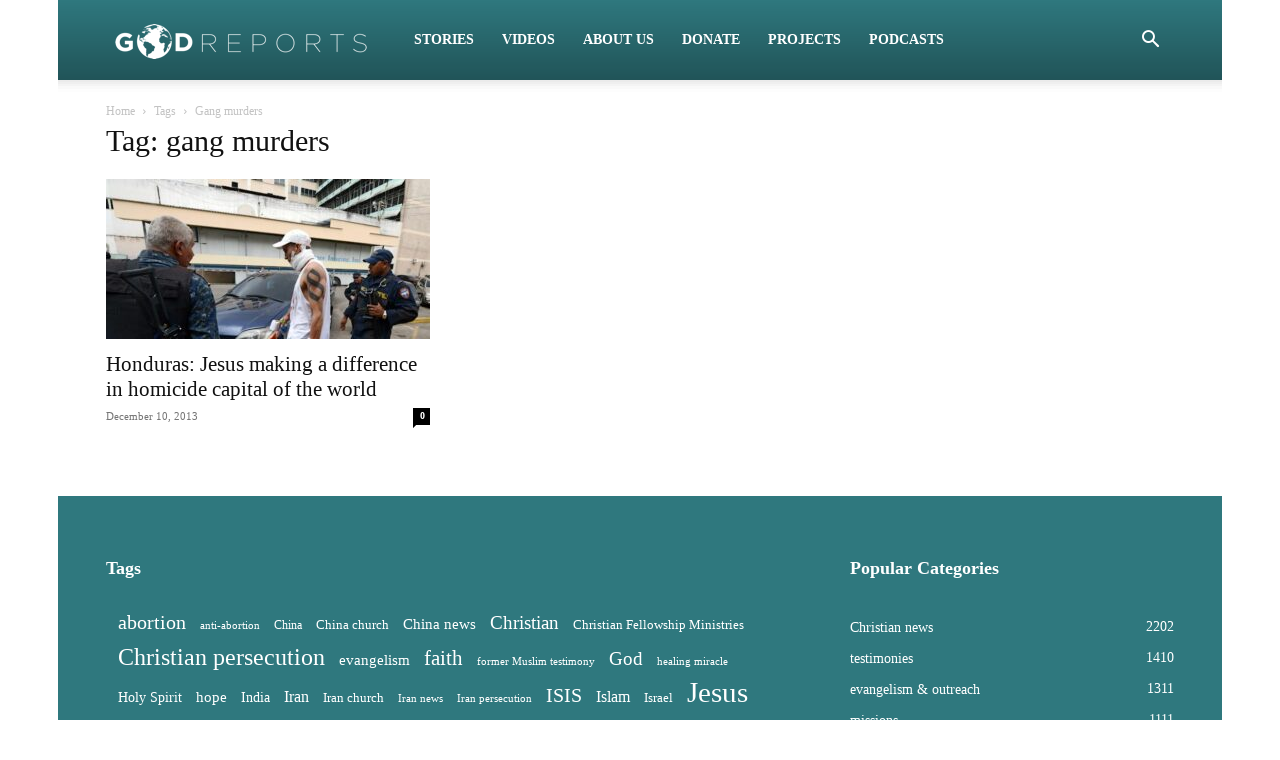

--- FILE ---
content_type: text/html; charset=UTF-8
request_url: https://www.godreports.com/tag/gang-murders/
body_size: 18713
content:
<!doctype html >
<!--[if IE 8]>    <html class="ie8" lang="en"> <![endif]-->
<!--[if IE 9]>    <html class="ie9" lang="en"> <![endif]-->
<!--[if gt IE 8]><!--> <html dir="ltr" lang="en-US" prefix="og: https://ogp.me/ns#"> <!--<![endif]-->
<head>
    
    <meta charset="UTF-8" />
    <meta name="viewport" content="width=device-width, initial-scale=1.0">
    <link rel="pingback" href="https://www.godreports.com/xmlrpc.php" />
    	<style>img:is([sizes="auto" i], [sizes^="auto," i]) { contain-intrinsic-size: 3000px 1500px }</style>
	
		<!-- All in One SEO 4.9.3 - aioseo.com -->
		<title>gang murders | God Reports</title>
	<meta name="robots" content="max-image-preview:large" />
	<meta name="keywords" content="honduras,prince of peace mission honduras,gang murders,murder capital of the world,evangelism successes,evangelism amidst gang violence" />
	<link rel="canonical" href="https://www.godreports.com/tag/gang-murders/" />
	<meta name="generator" content="All in One SEO (AIOSEO) 4.9.3" />
		<script type="application/ld+json" class="aioseo-schema">
			{"@context":"https:\/\/schema.org","@graph":[{"@type":"BreadcrumbList","@id":"https:\/\/www.godreports.com\/tag\/gang-murders\/#breadcrumblist","itemListElement":[{"@type":"ListItem","@id":"https:\/\/www.godreports.com#listItem","position":1,"name":"Home","item":"https:\/\/www.godreports.com","nextItem":{"@type":"ListItem","@id":"https:\/\/www.godreports.com\/tag\/gang-murders\/#listItem","name":"gang murders"}},{"@type":"ListItem","@id":"https:\/\/www.godreports.com\/tag\/gang-murders\/#listItem","position":2,"name":"gang murders","previousItem":{"@type":"ListItem","@id":"https:\/\/www.godreports.com#listItem","name":"Home"}}]},{"@type":"CollectionPage","@id":"https:\/\/www.godreports.com\/tag\/gang-murders\/#collectionpage","url":"https:\/\/www.godreports.com\/tag\/gang-murders\/","name":"gang murders | God Reports","inLanguage":"en-US","isPartOf":{"@id":"https:\/\/www.godreports.com\/#website"},"breadcrumb":{"@id":"https:\/\/www.godreports.com\/tag\/gang-murders\/#breadcrumblist"}},{"@type":"Organization","@id":"https:\/\/www.godreports.com\/#organization","name":"Christian Writers & Artists Ministries dba God Reports","url":"https:\/\/www.godreports.com\/","telephone":"+19495549974","sameAs":["https:\/\/www.facebook.com\/Godreports","https:\/\/twitter.com\/Godreports","https:\/\/www.instagram.com\/god.reports\/","https:\/\/www.youtube.com\/channel\/UCgD0VqJmegTD2o4JRqxM00Q"]},{"@type":"WebSite","@id":"https:\/\/www.godreports.com\/#website","url":"https:\/\/www.godreports.com\/","name":"God Reports","inLanguage":"en-US","publisher":{"@id":"https:\/\/www.godreports.com\/#organization"}}]}
		</script>
		<!-- All in One SEO -->

<link rel="icon" type="image/png" href="https://godreports.com/wp-content/uploads/2017/02/God-Reports-Icon-Logo-White.png"><link rel='dns-prefetch' href='//www.googletagmanager.com' />
<link rel='dns-prefetch' href='//fonts.googleapis.com' />
<link rel="alternate" type="application/rss+xml" title="God Reports &raquo; Feed" href="https://www.godreports.com/feed/" />
<link rel="alternate" type="application/rss+xml" title="God Reports &raquo; Comments Feed" href="https://www.godreports.com/comments/feed/" />
<link rel="alternate" type="application/rss+xml" title="God Reports &raquo; gang murders Tag Feed" href="https://www.godreports.com/tag/gang-murders/feed/" />
<script type="text/javascript">
/* <![CDATA[ */
window._wpemojiSettings = {"baseUrl":"https:\/\/s.w.org\/images\/core\/emoji\/16.0.1\/72x72\/","ext":".png","svgUrl":"https:\/\/s.w.org\/images\/core\/emoji\/16.0.1\/svg\/","svgExt":".svg","source":{"concatemoji":"https:\/\/www.godreports.com\/wp-includes\/js\/wp-emoji-release.min.js?ver=6.8.3"}};
/*! This file is auto-generated */
!function(s,n){var o,i,e;function c(e){try{var t={supportTests:e,timestamp:(new Date).valueOf()};sessionStorage.setItem(o,JSON.stringify(t))}catch(e){}}function p(e,t,n){e.clearRect(0,0,e.canvas.width,e.canvas.height),e.fillText(t,0,0);var t=new Uint32Array(e.getImageData(0,0,e.canvas.width,e.canvas.height).data),a=(e.clearRect(0,0,e.canvas.width,e.canvas.height),e.fillText(n,0,0),new Uint32Array(e.getImageData(0,0,e.canvas.width,e.canvas.height).data));return t.every(function(e,t){return e===a[t]})}function u(e,t){e.clearRect(0,0,e.canvas.width,e.canvas.height),e.fillText(t,0,0);for(var n=e.getImageData(16,16,1,1),a=0;a<n.data.length;a++)if(0!==n.data[a])return!1;return!0}function f(e,t,n,a){switch(t){case"flag":return n(e,"\ud83c\udff3\ufe0f\u200d\u26a7\ufe0f","\ud83c\udff3\ufe0f\u200b\u26a7\ufe0f")?!1:!n(e,"\ud83c\udde8\ud83c\uddf6","\ud83c\udde8\u200b\ud83c\uddf6")&&!n(e,"\ud83c\udff4\udb40\udc67\udb40\udc62\udb40\udc65\udb40\udc6e\udb40\udc67\udb40\udc7f","\ud83c\udff4\u200b\udb40\udc67\u200b\udb40\udc62\u200b\udb40\udc65\u200b\udb40\udc6e\u200b\udb40\udc67\u200b\udb40\udc7f");case"emoji":return!a(e,"\ud83e\udedf")}return!1}function g(e,t,n,a){var r="undefined"!=typeof WorkerGlobalScope&&self instanceof WorkerGlobalScope?new OffscreenCanvas(300,150):s.createElement("canvas"),o=r.getContext("2d",{willReadFrequently:!0}),i=(o.textBaseline="top",o.font="600 32px Arial",{});return e.forEach(function(e){i[e]=t(o,e,n,a)}),i}function t(e){var t=s.createElement("script");t.src=e,t.defer=!0,s.head.appendChild(t)}"undefined"!=typeof Promise&&(o="wpEmojiSettingsSupports",i=["flag","emoji"],n.supports={everything:!0,everythingExceptFlag:!0},e=new Promise(function(e){s.addEventListener("DOMContentLoaded",e,{once:!0})}),new Promise(function(t){var n=function(){try{var e=JSON.parse(sessionStorage.getItem(o));if("object"==typeof e&&"number"==typeof e.timestamp&&(new Date).valueOf()<e.timestamp+604800&&"object"==typeof e.supportTests)return e.supportTests}catch(e){}return null}();if(!n){if("undefined"!=typeof Worker&&"undefined"!=typeof OffscreenCanvas&&"undefined"!=typeof URL&&URL.createObjectURL&&"undefined"!=typeof Blob)try{var e="postMessage("+g.toString()+"("+[JSON.stringify(i),f.toString(),p.toString(),u.toString()].join(",")+"));",a=new Blob([e],{type:"text/javascript"}),r=new Worker(URL.createObjectURL(a),{name:"wpTestEmojiSupports"});return void(r.onmessage=function(e){c(n=e.data),r.terminate(),t(n)})}catch(e){}c(n=g(i,f,p,u))}t(n)}).then(function(e){for(var t in e)n.supports[t]=e[t],n.supports.everything=n.supports.everything&&n.supports[t],"flag"!==t&&(n.supports.everythingExceptFlag=n.supports.everythingExceptFlag&&n.supports[t]);n.supports.everythingExceptFlag=n.supports.everythingExceptFlag&&!n.supports.flag,n.DOMReady=!1,n.readyCallback=function(){n.DOMReady=!0}}).then(function(){return e}).then(function(){var e;n.supports.everything||(n.readyCallback(),(e=n.source||{}).concatemoji?t(e.concatemoji):e.wpemoji&&e.twemoji&&(t(e.twemoji),t(e.wpemoji)))}))}((window,document),window._wpemojiSettings);
/* ]]> */
</script>
<style id='wp-emoji-styles-inline-css' type='text/css'>

	img.wp-smiley, img.emoji {
		display: inline !important;
		border: none !important;
		box-shadow: none !important;
		height: 1em !important;
		width: 1em !important;
		margin: 0 0.07em !important;
		vertical-align: -0.1em !important;
		background: none !important;
		padding: 0 !important;
	}
</style>
<style id='classic-theme-styles-inline-css' type='text/css'>
/*! This file is auto-generated */
.wp-block-button__link{color:#fff;background-color:#32373c;border-radius:9999px;box-shadow:none;text-decoration:none;padding:calc(.667em + 2px) calc(1.333em + 2px);font-size:1.125em}.wp-block-file__button{background:#32373c;color:#fff;text-decoration:none}
</style>
<style id='affiliatex-buttons-style-inline-css' type='text/css'>
.affx-btn-wrapper .affx-btn-inner{display:flex}.affx-btn-wrapper .affx-btn-inner .affiliatex-button{align-items:center;cursor:pointer;display:flex;justify-content:center;outline:none;text-decoration:none}.affx-btn-wrapper .affx-btn-inner .affiliatex-button:focus,.affx-btn-wrapper .affx-btn-inner .affiliatex-button:hover,.affx-btn-wrapper .affx-btn-inner .affiliatex-button:visited{color:#fff;text-decoration:none}.affx-btn-wrapper .affx-btn-inner .affiliatex-button svg{align-items:center;display:flex;margin:0 2px}.affx-btn-wrapper .affx-btn-inner .affiliatex-button .button-icon{padding:0 10px}.affx-btn-wrapper .affx-btn-inner .affiliatex-button.icon-left .button-icon{width:unset}.affx-btn-wrapper .affx-btn-inner .affiliatex-button.left-price-tag,.affx-btn-wrapper .affx-btn-inner .affiliatex-button.right-price-tag{display:inline-flex;line-height:29px;padding:2px}.affx-btn-wrapper .affx-btn-inner .affiliatex-button.left-price-tag .affiliatex-btn,.affx-btn-wrapper .affx-btn-inner .affiliatex-button.left-price-tag .btn-label,.affx-btn-wrapper .affx-btn-inner .affiliatex-button.right-price-tag .affiliatex-btn,.affx-btn-wrapper .affx-btn-inner .affiliatex-button.right-price-tag .btn-label{flex:1;padding:8px 15px;text-align:center}.affx-btn-wrapper .affx-btn-inner .affiliatex-button.left-price-tag .price-tag,.affx-btn-wrapper .affx-btn-inner .affiliatex-button.right-price-tag .price-tag{background:#fff;color:#2670ff;position:relative;z-index:1}.affx-btn-wrapper .affx-btn-inner .affiliatex-button.left-price-tag .price-tag:before,.affx-btn-wrapper .affx-btn-inner .affiliatex-button.right-price-tag .price-tag:before{background:#fff;bottom:0;content:"";height:31.25px;position:absolute;top:7px;width:31.25px;z-index:-1}.affx-btn-wrapper .affx-btn-inner .affiliatex-button.left-price-tag.icon-left .button-icon,.affx-btn-wrapper .affx-btn-inner .affiliatex-button.right-price-tag.icon-left .button-icon{order:1}.affx-btn-wrapper .affx-btn-inner .affiliatex-button.left-price-tag.icon-right .button-icon,.affx-btn-wrapper .affx-btn-inner .affiliatex-button.right-price-tag.icon-right .button-icon{order:4}.affx-btn-wrapper .affx-btn-inner .affiliatex-button.right-price-tag .affiliatex-btn,.affx-btn-wrapper .affx-btn-inner .affiliatex-button.right-price-tag .btn-label{order:2}.affx-btn-wrapper .affx-btn-inner .affiliatex-button.right-price-tag .price-tag{border-bottom-right-radius:var(--border-bottom-right-radius);border-top-right-radius:var(--border-top-right-radius);margin-left:22px;order:3;padding:8px 8px 8px 0}.affx-btn-wrapper .affx-btn-inner .affiliatex-button.right-price-tag .price-tag:before{border-bottom-left-radius:4px;right:100%;transform:translateX(50%) rotate(45deg)}.affx-btn-wrapper .affx-btn-inner .affiliatex-button.left-price-tag .affiliatex-btn,.affx-btn-wrapper .affx-btn-inner .affiliatex-button.left-price-tag .btn-label{order:3}.affx-btn-wrapper .affx-btn-inner .affiliatex-button.left-price-tag .price-tag{border-bottom-left-radius:var(--border-bottom-left-radius);border-top-left-radius:var(--border-top-left-radius);margin-right:22px;order:2;padding:8px 0 8px 8px}.affx-btn-wrapper .affx-btn-inner .affiliatex-button.left-price-tag .price-tag:before{border-top-right-radius:4px;left:100%;transform:translateX(-50%) rotate(45deg)}.affx-btn-wrapper .affx-btn-inner .btn-is-small{min-width:80px;padding:5px 10px}.affx-btn-wrapper .affx-btn-inner .btn-is-small.btn-is-fixed{width:80px}.affx-btn-wrapper .affx-btn-inner .btn-is-medium{min-width:100px;padding:10px 20px}.affx-btn-wrapper .affx-btn-inner .btn-is-medium.btn-is-fixed{width:100px}.affx-btn-wrapper .affx-btn-inner .btn-is-large{min-width:140px;padding:15px 30px}.affx-btn-wrapper .affx-btn-inner .btn-is-large.btn-is-fixed{width:140px}.affx-btn-wrapper .affx-btn-inner .btn-is-xlarge{min-width:200px;padding:20px 40px}.affx-btn-wrapper .affx-btn-inner .btn-is-xlarge.btn-is-fixed{width:200px}.affx-btn-wrapper .affx-btn-inner .btn-is-flex-large,.affx-btn-wrapper .affx-btn-inner .btn-is-flex-medium,.affx-btn-wrapper .affx-btn-inner .btn-is-flex-small,.affx-btn-wrapper .affx-btn-inner .btn-is-flex-xlarge{width:auto!important}.affx-btn-wrapper .affx-btn-inner .btn-is-fullw{width:100%!important}

</style>
<style id='affiliatex-cta-style-inline-css' type='text/css'>
.affblk-cta-wrapper>div{align-items:center;display:flex;flex-wrap:nowrap;-ms-flex-wrap:nowrap;overflow:hidden;position:relative}.affblk-cta-wrapper .content-wrapper{position:relative;width:100%}.affblk-cta-wrapper .affliatex-cta-content,.affblk-cta-wrapper .affliatex-cta-content:last-child,.affblk-cta-wrapper .affliatex-cta-title{line-height:1.5;margin:0 0 30px;width:100%;word-break:break-word;z-index:2}.affblk-cta-wrapper .affx-btn-wrapper{z-index:2}.affblk-cta-wrapper [data-rich-text-placeholder]:after{opacity:1}.affblk-cta-wrapper [data-type="affiliatex/buttons"]{margin:0}.affblk-cta-wrapper .button-wrapper{display:flex;flex-wrap:wrap;width:100%}.affblk-cta-wrapper .button-wrapper .block-editor-block-list__layout{display:flex;flex-wrap:wrap;justify-content:center;width:100%}.affblk-cta-wrapper .button-wrapper .affx-btn-wrapper{padding:0 10px}.affblk-cta-wrapper .layout-type-2{align-items:normal}.affblk-cta-wrapper .layout-type-2 .content-wrapper{flex:0 1 50%}.affblk-cta-wrapper .layout-type-2 .image-wrapper{align-items:flex-end;background-repeat:no-repeat;background-size:cover;display:flex;flex:0 0 50%;justify-content:flex-end}.affblk-cta-wrapper .layout-type-2.col-reverse{flex-direction:row-reverse}.affblk-cta-wrapper .layout-type-2.left .content-wrapper,.affblk-cta-wrapper .layout-type-2.right .content-wrapper{display:block}.affblk-cta-wrapper .layout-type-2.img-opacity:before{display:none}.affblk-cta-wrapper .left .content-wrapper{align-items:center;display:flex;flex-wrap:nowrap;-ms-flex-wrap:wrap;position:relative;width:100%}.affblk-cta-wrapper .left .content-wrapper .content-wrap{min-width:60%}.affblk-cta-wrapper .left .content-wrapper .button-wrapper{padding-left:20px}.affblk-cta-wrapper .left .content-wrapper .button-wrapper .block-editor-block-list__layout .affx-btn-wrapper:last-child{margin-right:20px}.affblk-cta-wrapper .left .content-wrapper .button-wrapper .affx-btn-wrapper{margin-left:0;margin-right:20px}.affblk-cta-wrapper .left .content-wrapper .button-wrapper .affx-btn-wrapper:last-child{margin:0}.affblk-cta-wrapper .right .content-wrapper{align-items:center;display:flex;flex-direction:row-reverse;flex-wrap:nowrap;-ms-flex-wrap:wrap;position:relative;width:100%}.affblk-cta-wrapper .right .content-wrapper .content-wrap{min-width:60%}.affblk-cta-wrapper .right .content-wrapper .button-wrapper{padding-right:20px}.affblk-cta-wrapper .right .content-wrapper .button-wrapper .block-editor-block-list__layout .affx-btn-wrapper:last-child{margin-right:20px}.affblk-cta-wrapper .right .content-wrapper .button-wrapper .affx-btn-wrapper{margin-left:0;margin-right:20px}.affblk-cta-wrapper .right .content-wrapper .button-wrapper .affx-btn-wrapper:last-child{margin:0}.affblk-cta-wrapper>div{box-shadow:2px 5px 20px 0 rgba(210,213,218,.2)}.affblk-cta-wrapper .img-opacity{position:relative}.affblk-cta-wrapper .img-opacity:before{background-color:#000;bottom:0;content:"";left:0;position:absolute;right:0;top:0;z-index:1}.affblk-cta-wrapper .img-opacity .content-wrapper{position:relative;width:100%;z-index:2}@media only screen and (max-width:767px){.affblk-cta-wrapper.wp-block-affiliatex-cta .content-wrapper{min-width:58%}.affblk-cta-wrapper.wp-block-affiliatex-cta .affx-btn-wrapper .affx-btn-inner{display:block;width:100%}.affblk-cta-wrapper.wp-block-affiliatex-cta .button-wrapper{display:flex;flex-wrap:wrap}.affblk-cta-wrapper.wp-block-affiliatex-cta .button-wrapper .affx-btn-wrapper .affx-btn-inner{display:block;width:100%}.affblk-cta-wrapper.wp-block-affiliatex-cta .layout-type-2{flex-wrap:wrap}.affblk-cta-wrapper.wp-block-affiliatex-cta .layout-type-2 .content-wrapper{flex:0 0 100%;order:2}.affblk-cta-wrapper.wp-block-affiliatex-cta .layout-type-2 .image-wrapper{flex:0 0 100%;height:400px;order:1}.affblk-cta-wrapper.wp-block-affiliatex-cta .layout-type-2.col-reverse .content-wrapper{order:2}.affblk-cta-wrapper.wp-block-affiliatex-cta .layout-type-2.col-reverse .image-wrapper{order:1}.affblk-cta-wrapper.wp-block-affiliatex-cta .left .content-wrapper{flex-wrap:wrap}.affblk-cta-wrapper.wp-block-affiliatex-cta .left .content-wrapper .content-wrap{min-width:100%}.affblk-cta-wrapper.wp-block-affiliatex-cta .left .content-wrapper .button-wrapper .affx-btn-wrapper{margin:0}.affblk-cta-wrapper.wp-block-affiliatex-cta .right .content-wrapper{flex-wrap:wrap}.affblk-cta-wrapper.wp-block-affiliatex-cta .right .content-wrapper .content-wrap{min-width:100%;order:1}.affblk-cta-wrapper.wp-block-affiliatex-cta .right .content-wrapper .button-wrapper{order:2}.affblk-cta-wrapper.wp-block-affiliatex-cta .right .content-wrapper .button-wrapper .affx-btn-wrapper{margin:0}}

</style>
<style id='affiliatex-notice-style-inline-css' type='text/css'>
.affx-notice-wrapper .affx-notice-inner-wrapper{overflow:hidden}.affx-notice-wrapper .affx-notice-inner-wrapper .affiliatex-notice-title{align-items:center;margin:0;width:100%}.affx-notice-wrapper .affx-notice-inner-wrapper .affiliatex-notice-title i{margin-right:5px}.affx-notice-wrapper .affx-notice-inner-wrapper .affiliatex-notice-content ol,.affx-notice-wrapper .affx-notice-inner-wrapper .affiliatex-notice-content ul{list-style-position:inside;margin:0;padding:0}.affx-notice-wrapper .affx-notice-inner-wrapper .affiliatex-notice-content ol li,.affx-notice-wrapper .affx-notice-inner-wrapper .affiliatex-notice-content ul li{align-items:center;display:flex;flex-wrap:nowrap;margin-bottom:10px}.affx-notice-wrapper .affx-notice-inner-wrapper .affiliatex-notice-content ol li i,.affx-notice-wrapper .affx-notice-inner-wrapper .affiliatex-notice-content ul li i{margin-right:10px}.affx-notice-wrapper .affx-notice-inner-wrapper .affiliatex-notice-content ol li:before,.affx-notice-wrapper .affx-notice-inner-wrapper .affiliatex-notice-content ul li:before{margin-right:10px;margin-top:2px}.affx-notice-wrapper .affx-notice-inner-wrapper .affiliatex-notice-content ol li:last-child,.affx-notice-wrapper .affx-notice-inner-wrapper .affiliatex-notice-content ul li:last-child{margin-bottom:0}.affx-notice-wrapper .affx-notice-inner-wrapper .affiliatex-notice-content p{margin:0}.affx-notice-wrapper .affx-notice-inner-wrapper .affiliatex-notice-content ul.bullet li{display:list-item;list-style:disc inside;position:relative}.affx-notice-wrapper .affx-notice-inner-wrapper .affiliatex-notice-content ol{counter-reset:order-list}.affx-notice-wrapper .affx-notice-inner-wrapper .affiliatex-notice-content ol li{counter-increment:order-list}.affx-notice-wrapper .affx-notice-inner-wrapper .affiliatex-notice-content ol li:before{align-items:center;border:1px solid;border-radius:50%;content:counter(order-list);display:inline-flex;font-family:inherit;font-weight:inherit;justify-content:center}.affx-notice-wrapper .affx-notice-inner-wrapper.layout-type-1 .affiliatex-notice-content ol{counter-reset:number}.affx-notice-wrapper .affx-notice-inner-wrapper.layout-type-1 .affiliatex-notice-content ol li{list-style-type:none;position:relative}.affx-notice-wrapper .affx-notice-inner-wrapper.layout-type-1 .affiliatex-notice-content ol li:before{align-items:center;align-self:flex-start;border:2px solid;border-radius:100%;content:counter(number);counter-increment:number;display:inline-flex!important;font-weight:400;height:1.53em;justify-content:center;left:0;margin-right:10px;margin-top:2px;min-height:1.53em;min-width:1.53em;text-align:center;width:1.53em}.affx-notice-wrapper .affx-notice-inner-wrapper.layout-type-2 .affiliatex-notice-title{display:block}.affx-notice-wrapper .affiliatex-title{display:inline-block}

</style>
<link rel='stylesheet' id='affiliatex-product-comparison-style-css' href='https://www.godreports.com/wp-content/plugins/affiliatex/build/blocks/product-comparison/style-index.css?ver=6.8.3' type='text/css' media='all' />
<link rel='stylesheet' id='affiliatex-product-table-style-css' href='https://www.godreports.com/wp-content/plugins/affiliatex/build/blocks/product-table/style-index.css?ver=6.8.3' type='text/css' media='all' />
<link rel='stylesheet' id='affiliatex-pros-and-cons-style-css' href='https://www.godreports.com/wp-content/plugins/affiliatex/build/blocks/pros-and-cons/style-index.css?ver=6.8.3' type='text/css' media='all' />
<link rel='stylesheet' id='affiliatex-single-product-style-css' href='https://www.godreports.com/wp-content/plugins/affiliatex/build/blocks/single-product/style-index.css?ver=6.8.3' type='text/css' media='all' />
<style id='affiliatex-specifications-style-inline-css' type='text/css'>
.affx-specification-block-container{overflow:hidden}.affx-specification-block-container .affx-specification-table{border-collapse:collapse;margin:0;width:100%}.affx-specification-block-container .affx-specification-table td,.affx-specification-block-container .affx-specification-table th{border:none;border-bottom:1px solid #e6ecf7;line-height:1.5;padding:16px 0;text-align:left;vertical-align:middle}.affx-specification-block-container .affx-specification-table th{font-size:20px}.affx-specification-block-container .affx-specification-table th .affx-specification-title{margin:0}.affx-specification-block-container .affx-specification-table td{font-size:18px}.affx-specification-block-container .affx-specification-table .affx-spec-value{color:#69758f}.affx-specification-block-container .affx-specification-table.layout-2 td,.affx-specification-block-container .affx-specification-table.layout-2 th{border:1px solid #e6ecf7;padding:16px 24px}.affx-specification-block-container .affx-specification-table.layout-2 .affx-spec-label{background:#f5f7fa;text-align:right}.affx-specification-block-container .affx-specification-table.layout-3 td,.affx-specification-block-container .affx-specification-table.layout-3 th{border:none;padding:16px 24px}.affx-specification-block-container .affx-specification-table.layout-3 th{background:#e6ecf7}.affx-specification-block-container .affx-specification-table.layout-3 tbody tr:nth-child(2n) td{background:#f5f7fa}.affx-specification-block-container .affx-specification-table.affx-col-style-one .affx-spec-label{width:33.33%}.affx-specification-block-container .affx-specification-table.affx-col-style-one .affx-spec-value{width:66.66%}.affx-specification-block-container .affx-specification-table.affx-col-style-two .affx-spec-label,.affx-specification-block-container .affx-specification-table.affx-col-style-two .affx-spec-value{width:50%}.affx-specification-block-container .affx-specification-table.affx-col-style-three .affx-spec-label{width:66.66%}.affx-specification-block-container .affx-specification-table.affx-col-style-three .affx-spec-value{width:33.33%}.affx-specification-block-container .affx-specification-remove-btn{border:1px solid #f13a3a;color:#f13a3a;display:inline-block}.affx-specification-block-container .affx-specification-remove-btn:hover{background:#f13a3a;color:#fff}.affx-specification-block-container .affx-add-specifications-row-btn{background:#fff;justify-content:center;padding:10px 0;text-align:center;transition:all .3s ease;width:100%}.affx-specification-block-container .affx-add-specifications-row-btn:hover{background-color:#e6ecf7;cursor:pointer}.affx-specification-block-container .affx-add-specifications-row-btn:hover .affx-action-button__add{background-color:#1e51b5;box-shadow:1px 2px 5px 0 rgba(38,112,255,.3)}.affx-specification-block-container .affx-add-specifications-row-btn .affx-action-button__add{margin:auto}

</style>
<link rel='stylesheet' id='affiliatex-verdict-style-css' href='https://www.godreports.com/wp-content/plugins/affiliatex/build/blocks/verdict/style-index.css?ver=6.8.3' type='text/css' media='all' />
<style id='affiliatex-versus-line-style-inline-css' type='text/css'>
.affx-product-versus-table .affx-versus-product{display:flex;flex-direction:column;height:100%}.affx-product-versus-table .affx-versus-product .affx-product-content{display:flex;flex:1;flex-direction:column;justify-content:space-between}.affx-versus-line-block-container{box-sizing:border-box}.affx-versus-line-block-container .affx-versus-table-wrap{box-sizing:border-box;max-width:100%;overflow:auto;width:100%}.affx-versus-line-block-container .affx-product-versus-table{border-collapse:collapse;margin:0!important;text-align:center;width:100%}.affx-versus-line-block-container .affx-product-versus-table td,.affx-versus-line-block-container .affx-product-versus-table th{border:none;font-size:18px;line-height:1.5;padding:16px 24px;text-align:center}.affx-versus-line-block-container .affx-product-versus-table td.row-appender,.affx-versus-line-block-container .affx-product-versus-table th.row-appender{padding:0!important}.affx-versus-line-block-container .affx-product-versus-table td .fa-check,.affx-versus-line-block-container .affx-product-versus-table td .fa-check-circle,.affx-versus-line-block-container .affx-product-versus-table th .fa-check,.affx-versus-line-block-container .affx-product-versus-table th .fa-check-circle{color:#24b644}.affx-versus-line-block-container .affx-product-versus-table td .fa-times,.affx-versus-line-block-container .affx-product-versus-table td .fa-times-circle,.affx-versus-line-block-container .affx-product-versus-table th .fa-times,.affx-versus-line-block-container .affx-product-versus-table th .fa-times-circle{color:#f13a3a}.affx-versus-line-block-container .affx-product-versus-table td .affx-versus-title,.affx-versus-line-block-container .affx-product-versus-table th .affx-versus-title{margin:0}.affx-versus-line-block-container .affx-product-versus-table tr{border:none}.affx-versus-line-block-container .affx-product-versus-table .data-label{font-weight:500;text-align:left}.affx-versus-line-block-container .affx-product-versus-table .data-info{display:block;font-size:16px;font-weight:400;line-height:1.5}.affx-versus-line-block-container .affx-product-versus-table .affx-vs-icon{align-items:center;background:#e6ecf7;border-radius:50%;display:inline-flex;font-size:18px;font-weight:500;height:48px;justify-content:center;width:48px}.affx-versus-line-block-container .affx-product-versus-table th .affx-vs-icon{font-size:20px;height:64px;width:64px}.affx-versus-line-block-container .affx-product-versus-table th{background:#f5f7fa}.affx-versus-line-block-container .affx-product-versus-table .data-label{width:30%}.affx-versus-line-block-container .affx-product-versus-table tbody tr:last-child td,.affx-versus-line-block-container .affx-product-versus-table.affx-product-versus-line tbody tr:nth-child(2n) td,.affx-versus-line-block-container .affx-product-versus-table.affx-product-versus-line tbody tr:nth-child(2n) th{background:none}.affx-versus-line-block-container .affx-product-versus-table.affx-product-versus-line tbody tr:nth-child(odd) td,.affx-versus-line-block-container .affx-product-versus-table.affx-product-versus-line tbody tr:nth-child(odd) th{background:#f5f7fa}.affx-versus-line-block-container .affx-add-specification-btn{background:#fff;justify-content:center;padding:10px 0;text-align:center;transition:all .3s ease;width:100%}.affx-versus-line-block-container .affx-add-specification-btn:hover{background-color:#e6ecf7;cursor:pointer}.affx-versus-line-block-container .affx-add-specification-btn:hover .affx-action-button__add{background-color:#1e51b5;box-shadow:1px 2px 5px 0 rgba(38,112,255,.3)}.affx-versus-line-block-container .affx-add-specification-btn .affx-action-button__add{margin:auto}.affx-versus-block-container .affx-versus-table-wrap{width:100%}

</style>
<link rel='stylesheet' id='aioseo/css/src/vue/standalone/blocks/table-of-contents/global.scss-css' href='https://www.godreports.com/wp-content/plugins/all-in-one-seo-pack/dist/Lite/assets/css/table-of-contents/global.e90f6d47.css?ver=4.9.3' type='text/css' media='all' />
<style id='global-styles-inline-css' type='text/css'>
:root{--wp--preset--aspect-ratio--square: 1;--wp--preset--aspect-ratio--4-3: 4/3;--wp--preset--aspect-ratio--3-4: 3/4;--wp--preset--aspect-ratio--3-2: 3/2;--wp--preset--aspect-ratio--2-3: 2/3;--wp--preset--aspect-ratio--16-9: 16/9;--wp--preset--aspect-ratio--9-16: 9/16;--wp--preset--color--black: #000000;--wp--preset--color--cyan-bluish-gray: #abb8c3;--wp--preset--color--white: #ffffff;--wp--preset--color--pale-pink: #f78da7;--wp--preset--color--vivid-red: #cf2e2e;--wp--preset--color--luminous-vivid-orange: #ff6900;--wp--preset--color--luminous-vivid-amber: #fcb900;--wp--preset--color--light-green-cyan: #7bdcb5;--wp--preset--color--vivid-green-cyan: #00d084;--wp--preset--color--pale-cyan-blue: #8ed1fc;--wp--preset--color--vivid-cyan-blue: #0693e3;--wp--preset--color--vivid-purple: #9b51e0;--wp--preset--gradient--vivid-cyan-blue-to-vivid-purple: linear-gradient(135deg,rgba(6,147,227,1) 0%,rgb(155,81,224) 100%);--wp--preset--gradient--light-green-cyan-to-vivid-green-cyan: linear-gradient(135deg,rgb(122,220,180) 0%,rgb(0,208,130) 100%);--wp--preset--gradient--luminous-vivid-amber-to-luminous-vivid-orange: linear-gradient(135deg,rgba(252,185,0,1) 0%,rgba(255,105,0,1) 100%);--wp--preset--gradient--luminous-vivid-orange-to-vivid-red: linear-gradient(135deg,rgba(255,105,0,1) 0%,rgb(207,46,46) 100%);--wp--preset--gradient--very-light-gray-to-cyan-bluish-gray: linear-gradient(135deg,rgb(238,238,238) 0%,rgb(169,184,195) 100%);--wp--preset--gradient--cool-to-warm-spectrum: linear-gradient(135deg,rgb(74,234,220) 0%,rgb(151,120,209) 20%,rgb(207,42,186) 40%,rgb(238,44,130) 60%,rgb(251,105,98) 80%,rgb(254,248,76) 100%);--wp--preset--gradient--blush-light-purple: linear-gradient(135deg,rgb(255,206,236) 0%,rgb(152,150,240) 100%);--wp--preset--gradient--blush-bordeaux: linear-gradient(135deg,rgb(254,205,165) 0%,rgb(254,45,45) 50%,rgb(107,0,62) 100%);--wp--preset--gradient--luminous-dusk: linear-gradient(135deg,rgb(255,203,112) 0%,rgb(199,81,192) 50%,rgb(65,88,208) 100%);--wp--preset--gradient--pale-ocean: linear-gradient(135deg,rgb(255,245,203) 0%,rgb(182,227,212) 50%,rgb(51,167,181) 100%);--wp--preset--gradient--electric-grass: linear-gradient(135deg,rgb(202,248,128) 0%,rgb(113,206,126) 100%);--wp--preset--gradient--midnight: linear-gradient(135deg,rgb(2,3,129) 0%,rgb(40,116,252) 100%);--wp--preset--font-size--small: 11px;--wp--preset--font-size--medium: 20px;--wp--preset--font-size--large: 32px;--wp--preset--font-size--x-large: 42px;--wp--preset--font-size--regular: 15px;--wp--preset--font-size--larger: 50px;--wp--preset--spacing--20: 0.44rem;--wp--preset--spacing--30: 0.67rem;--wp--preset--spacing--40: 1rem;--wp--preset--spacing--50: 1.5rem;--wp--preset--spacing--60: 2.25rem;--wp--preset--spacing--70: 3.38rem;--wp--preset--spacing--80: 5.06rem;--wp--preset--shadow--natural: 6px 6px 9px rgba(0, 0, 0, 0.2);--wp--preset--shadow--deep: 12px 12px 50px rgba(0, 0, 0, 0.4);--wp--preset--shadow--sharp: 6px 6px 0px rgba(0, 0, 0, 0.2);--wp--preset--shadow--outlined: 6px 6px 0px -3px rgba(255, 255, 255, 1), 6px 6px rgba(0, 0, 0, 1);--wp--preset--shadow--crisp: 6px 6px 0px rgba(0, 0, 0, 1);}:where(.is-layout-flex){gap: 0.5em;}:where(.is-layout-grid){gap: 0.5em;}body .is-layout-flex{display: flex;}.is-layout-flex{flex-wrap: wrap;align-items: center;}.is-layout-flex > :is(*, div){margin: 0;}body .is-layout-grid{display: grid;}.is-layout-grid > :is(*, div){margin: 0;}:where(.wp-block-columns.is-layout-flex){gap: 2em;}:where(.wp-block-columns.is-layout-grid){gap: 2em;}:where(.wp-block-post-template.is-layout-flex){gap: 1.25em;}:where(.wp-block-post-template.is-layout-grid){gap: 1.25em;}.has-black-color{color: var(--wp--preset--color--black) !important;}.has-cyan-bluish-gray-color{color: var(--wp--preset--color--cyan-bluish-gray) !important;}.has-white-color{color: var(--wp--preset--color--white) !important;}.has-pale-pink-color{color: var(--wp--preset--color--pale-pink) !important;}.has-vivid-red-color{color: var(--wp--preset--color--vivid-red) !important;}.has-luminous-vivid-orange-color{color: var(--wp--preset--color--luminous-vivid-orange) !important;}.has-luminous-vivid-amber-color{color: var(--wp--preset--color--luminous-vivid-amber) !important;}.has-light-green-cyan-color{color: var(--wp--preset--color--light-green-cyan) !important;}.has-vivid-green-cyan-color{color: var(--wp--preset--color--vivid-green-cyan) !important;}.has-pale-cyan-blue-color{color: var(--wp--preset--color--pale-cyan-blue) !important;}.has-vivid-cyan-blue-color{color: var(--wp--preset--color--vivid-cyan-blue) !important;}.has-vivid-purple-color{color: var(--wp--preset--color--vivid-purple) !important;}.has-black-background-color{background-color: var(--wp--preset--color--black) !important;}.has-cyan-bluish-gray-background-color{background-color: var(--wp--preset--color--cyan-bluish-gray) !important;}.has-white-background-color{background-color: var(--wp--preset--color--white) !important;}.has-pale-pink-background-color{background-color: var(--wp--preset--color--pale-pink) !important;}.has-vivid-red-background-color{background-color: var(--wp--preset--color--vivid-red) !important;}.has-luminous-vivid-orange-background-color{background-color: var(--wp--preset--color--luminous-vivid-orange) !important;}.has-luminous-vivid-amber-background-color{background-color: var(--wp--preset--color--luminous-vivid-amber) !important;}.has-light-green-cyan-background-color{background-color: var(--wp--preset--color--light-green-cyan) !important;}.has-vivid-green-cyan-background-color{background-color: var(--wp--preset--color--vivid-green-cyan) !important;}.has-pale-cyan-blue-background-color{background-color: var(--wp--preset--color--pale-cyan-blue) !important;}.has-vivid-cyan-blue-background-color{background-color: var(--wp--preset--color--vivid-cyan-blue) !important;}.has-vivid-purple-background-color{background-color: var(--wp--preset--color--vivid-purple) !important;}.has-black-border-color{border-color: var(--wp--preset--color--black) !important;}.has-cyan-bluish-gray-border-color{border-color: var(--wp--preset--color--cyan-bluish-gray) !important;}.has-white-border-color{border-color: var(--wp--preset--color--white) !important;}.has-pale-pink-border-color{border-color: var(--wp--preset--color--pale-pink) !important;}.has-vivid-red-border-color{border-color: var(--wp--preset--color--vivid-red) !important;}.has-luminous-vivid-orange-border-color{border-color: var(--wp--preset--color--luminous-vivid-orange) !important;}.has-luminous-vivid-amber-border-color{border-color: var(--wp--preset--color--luminous-vivid-amber) !important;}.has-light-green-cyan-border-color{border-color: var(--wp--preset--color--light-green-cyan) !important;}.has-vivid-green-cyan-border-color{border-color: var(--wp--preset--color--vivid-green-cyan) !important;}.has-pale-cyan-blue-border-color{border-color: var(--wp--preset--color--pale-cyan-blue) !important;}.has-vivid-cyan-blue-border-color{border-color: var(--wp--preset--color--vivid-cyan-blue) !important;}.has-vivid-purple-border-color{border-color: var(--wp--preset--color--vivid-purple) !important;}.has-vivid-cyan-blue-to-vivid-purple-gradient-background{background: var(--wp--preset--gradient--vivid-cyan-blue-to-vivid-purple) !important;}.has-light-green-cyan-to-vivid-green-cyan-gradient-background{background: var(--wp--preset--gradient--light-green-cyan-to-vivid-green-cyan) !important;}.has-luminous-vivid-amber-to-luminous-vivid-orange-gradient-background{background: var(--wp--preset--gradient--luminous-vivid-amber-to-luminous-vivid-orange) !important;}.has-luminous-vivid-orange-to-vivid-red-gradient-background{background: var(--wp--preset--gradient--luminous-vivid-orange-to-vivid-red) !important;}.has-very-light-gray-to-cyan-bluish-gray-gradient-background{background: var(--wp--preset--gradient--very-light-gray-to-cyan-bluish-gray) !important;}.has-cool-to-warm-spectrum-gradient-background{background: var(--wp--preset--gradient--cool-to-warm-spectrum) !important;}.has-blush-light-purple-gradient-background{background: var(--wp--preset--gradient--blush-light-purple) !important;}.has-blush-bordeaux-gradient-background{background: var(--wp--preset--gradient--blush-bordeaux) !important;}.has-luminous-dusk-gradient-background{background: var(--wp--preset--gradient--luminous-dusk) !important;}.has-pale-ocean-gradient-background{background: var(--wp--preset--gradient--pale-ocean) !important;}.has-electric-grass-gradient-background{background: var(--wp--preset--gradient--electric-grass) !important;}.has-midnight-gradient-background{background: var(--wp--preset--gradient--midnight) !important;}.has-small-font-size{font-size: var(--wp--preset--font-size--small) !important;}.has-medium-font-size{font-size: var(--wp--preset--font-size--medium) !important;}.has-large-font-size{font-size: var(--wp--preset--font-size--large) !important;}.has-x-large-font-size{font-size: var(--wp--preset--font-size--x-large) !important;}
:where(.wp-block-post-template.is-layout-flex){gap: 1.25em;}:where(.wp-block-post-template.is-layout-grid){gap: 1.25em;}
:where(.wp-block-columns.is-layout-flex){gap: 2em;}:where(.wp-block-columns.is-layout-grid){gap: 2em;}
:root :where(.wp-block-pullquote){font-size: 1.5em;line-height: 1.6;}
</style>
<link rel='stylesheet' id='td-plugin-newsletter-css' href='https://www.godreports.com/wp-content/plugins/td-newsletter/style.css?ver=12.7.3' type='text/css' media='all' />
<link rel='stylesheet' id='td-plugin-multi-purpose-css' href='https://www.godreports.com/wp-content/plugins/td-composer/td-multi-purpose/style.css?ver=7cd248d7ca13c255207c3f8b916c3f00' type='text/css' media='all' />
<link rel='stylesheet' id='google-fonts-style-css' href='https://fonts.googleapis.com/css?family=Open+Sans%3A400%2C600%2C700%7CRoboto%3A400%2C600%2C700&#038;display=swap&#038;ver=12.7.3' type='text/css' media='all' />
<link rel='stylesheet' id='chld_thm_cfg_parent-css' href='https://www.godreports.com/wp-content/themes/Newspaper/style.css?ver=6.8.3' type='text/css' media='all' />
<link rel='stylesheet' id='td-theme-css' href='https://www.godreports.com/wp-content/themes/Newspaper-child/style.css?ver=10.3.9.1.1684782197' type='text/css' media='all' />
<style id='td-theme-inline-css' type='text/css'>@media (max-width:767px){.td-header-desktop-wrap{display:none}}@media (min-width:767px){.td-header-mobile-wrap{display:none}}</style>
<link rel='stylesheet' id='chld_thm_cfg_separate-css' href='https://www.godreports.com/wp-content/themes/Newspaper-child/ctc-style.css?ver=10.3.9.1.1684782197' type='text/css' media='all' />
<link rel='stylesheet' id='td-legacy-framework-front-style-css' href='https://www.godreports.com/wp-content/plugins/td-composer/legacy/Newspaper/assets/css/td_legacy_main.css?ver=7cd248d7ca13c255207c3f8b916c3f00' type='text/css' media='all' />
<link rel='stylesheet' id='td-standard-pack-framework-front-style-css' href='https://www.godreports.com/wp-content/plugins/td-standard-pack/Newspaper/assets/css/td_standard_pack_main.css?ver=c12e6da63ed2f212e87e44e5e9b9a302' type='text/css' media='all' />
<link rel='stylesheet' id='tdb_style_cloud_templates_front-css' href='https://www.godreports.com/wp-content/plugins/td-cloud-library/assets/css/tdb_main.css?ver=6127d3b6131f900b2e62bb855b13dc3b' type='text/css' media='all' />
<script type="text/javascript" src="https://www.godreports.com/wp-includes/js/jquery/jquery.min.js?ver=3.7.1" id="jquery-core-js"></script>
<script type="text/javascript" src="https://www.godreports.com/wp-includes/js/jquery/jquery-migrate.min.js?ver=3.4.1" id="jquery-migrate-js"></script>

<!-- Google tag (gtag.js) snippet added by Site Kit -->
<!-- Google Analytics snippet added by Site Kit -->
<script type="text/javascript" src="https://www.googletagmanager.com/gtag/js?id=G-5GLTLMM4JT" id="google_gtagjs-js" async></script>
<script type="text/javascript" id="google_gtagjs-js-after">
/* <![CDATA[ */
window.dataLayer = window.dataLayer || [];function gtag(){dataLayer.push(arguments);}
gtag("set","linker",{"domains":["www.godreports.com"]});
gtag("js", new Date());
gtag("set", "developer_id.dZTNiMT", true);
gtag("config", "G-5GLTLMM4JT");
/* ]]> */
</script>
<link rel="https://api.w.org/" href="https://www.godreports.com/wp-json/" /><link rel="alternate" title="JSON" type="application/json" href="https://www.godreports.com/wp-json/wp/v2/tags/4065" /><link rel="EditURI" type="application/rsd+xml" title="RSD" href="https://www.godreports.com/xmlrpc.php?rsd" />
<meta name="generator" content="WordPress 6.8.3" />
<meta name="generator" content="Seriously Simple Podcasting 3.14.0" />
<meta name="generator" content="Site Kit by Google 1.166.0" />
<link rel="alternate" type="application/rss+xml" title="Podcast RSS feed" href="https://www.godreports.com/feed/podcast" />

    <script>
        window.tdb_global_vars = {"wpRestUrl":"https:\/\/www.godreports.com\/wp-json\/","permalinkStructure":"\/%year%\/%monthnum%\/%postname%\/"};
        window.tdb_p_autoload_vars = {"isAjax":false,"isAdminBarShowing":false};
    </script>
    
    <style id="tdb-global-colors">:root{--accent-color:#fff}</style>

    
	
<!-- JS generated by theme -->

<script type="text/javascript" id="td-generated-header-js">
    
    

	    var tdBlocksArray = []; //here we store all the items for the current page

	    // td_block class - each ajax block uses a object of this class for requests
	    function tdBlock() {
		    this.id = '';
		    this.block_type = 1; //block type id (1-234 etc)
		    this.atts = '';
		    this.td_column_number = '';
		    this.td_current_page = 1; //
		    this.post_count = 0; //from wp
		    this.found_posts = 0; //from wp
		    this.max_num_pages = 0; //from wp
		    this.td_filter_value = ''; //current live filter value
		    this.is_ajax_running = false;
		    this.td_user_action = ''; // load more or infinite loader (used by the animation)
		    this.header_color = '';
		    this.ajax_pagination_infinite_stop = ''; //show load more at page x
	    }

        // td_js_generator - mini detector
        ( function () {
            var htmlTag = document.getElementsByTagName("html")[0];

	        if ( navigator.userAgent.indexOf("MSIE 10.0") > -1 ) {
                htmlTag.className += ' ie10';
            }

            if ( !!navigator.userAgent.match(/Trident.*rv\:11\./) ) {
                htmlTag.className += ' ie11';
            }

	        if ( navigator.userAgent.indexOf("Edge") > -1 ) {
                htmlTag.className += ' ieEdge';
            }

            if ( /(iPad|iPhone|iPod)/g.test(navigator.userAgent) ) {
                htmlTag.className += ' td-md-is-ios';
            }

            var user_agent = navigator.userAgent.toLowerCase();
            if ( user_agent.indexOf("android") > -1 ) {
                htmlTag.className += ' td-md-is-android';
            }

            if ( -1 !== navigator.userAgent.indexOf('Mac OS X')  ) {
                htmlTag.className += ' td-md-is-os-x';
            }

            if ( /chrom(e|ium)/.test(navigator.userAgent.toLowerCase()) ) {
               htmlTag.className += ' td-md-is-chrome';
            }

            if ( -1 !== navigator.userAgent.indexOf('Firefox') ) {
                htmlTag.className += ' td-md-is-firefox';
            }

            if ( -1 !== navigator.userAgent.indexOf('Safari') && -1 === navigator.userAgent.indexOf('Chrome') ) {
                htmlTag.className += ' td-md-is-safari';
            }

            if( -1 !== navigator.userAgent.indexOf('IEMobile') ){
                htmlTag.className += ' td-md-is-iemobile';
            }

        })();

        var tdLocalCache = {};

        ( function () {
            "use strict";

            tdLocalCache = {
                data: {},
                remove: function (resource_id) {
                    delete tdLocalCache.data[resource_id];
                },
                exist: function (resource_id) {
                    return tdLocalCache.data.hasOwnProperty(resource_id) && tdLocalCache.data[resource_id] !== null;
                },
                get: function (resource_id) {
                    return tdLocalCache.data[resource_id];
                },
                set: function (resource_id, cachedData) {
                    tdLocalCache.remove(resource_id);
                    tdLocalCache.data[resource_id] = cachedData;
                }
            };
        })();

    
    
var td_viewport_interval_list=[{"limitBottom":767,"sidebarWidth":228},{"limitBottom":1018,"sidebarWidth":300},{"limitBottom":1140,"sidebarWidth":324}];
var td_animation_stack_effect="type0";
var tds_animation_stack=true;
var td_animation_stack_specific_selectors=".entry-thumb, img, .td-lazy-img";
var td_animation_stack_general_selectors=".td-animation-stack img, .td-animation-stack .entry-thumb, .post img, .td-animation-stack .td-lazy-img";
var tds_general_modal_image="yes";
var tdc_is_installed="yes";
var tdc_domain_active=false;
var td_ajax_url="https:\/\/www.godreports.com\/wp-admin\/admin-ajax.php?td_theme_name=Newspaper&v=12.7.3";
var td_get_template_directory_uri="https:\/\/www.godreports.com\/wp-content\/plugins\/td-composer\/legacy\/common";
var tds_snap_menu="snap";
var tds_logo_on_sticky="show_header_logo";
var tds_header_style="12";
var td_please_wait="Please wait...";
var td_email_user_pass_incorrect="User or password incorrect!";
var td_email_user_incorrect="Email or username incorrect!";
var td_email_incorrect="Email incorrect!";
var td_user_incorrect="Username incorrect!";
var td_email_user_empty="Email or username empty!";
var td_pass_empty="Pass empty!";
var td_pass_pattern_incorrect="Invalid Pass Pattern!";
var td_retype_pass_incorrect="Retyped Pass incorrect!";
var tds_more_articles_on_post_enable="";
var tds_more_articles_on_post_time_to_wait="";
var tds_more_articles_on_post_pages_distance_from_top=0;
var tds_captcha="";
var tds_theme_color_site_wide="#2f787e";
var tds_smart_sidebar="enabled";
var tdThemeName="Newspaper";
var tdThemeNameWl="Newspaper";
var td_magnific_popup_translation_tPrev="Previous (Left arrow key)";
var td_magnific_popup_translation_tNext="Next (Right arrow key)";
var td_magnific_popup_translation_tCounter="%curr% of %total%";
var td_magnific_popup_translation_ajax_tError="The content from %url% could not be loaded.";
var td_magnific_popup_translation_image_tError="The image #%curr% could not be loaded.";
var tdBlockNonce="1cd11a27fa";
var tdMobileMenu="enabled";
var tdMobileSearch="enabled";
var tdDateNamesI18n={"month_names":["January","February","March","April","May","June","July","August","September","October","November","December"],"month_names_short":["Jan","Feb","Mar","Apr","May","Jun","Jul","Aug","Sep","Oct","Nov","Dec"],"day_names":["Sunday","Monday","Tuesday","Wednesday","Thursday","Friday","Saturday"],"day_names_short":["Sun","Mon","Tue","Wed","Thu","Fri","Sat"]};
var tdb_modal_confirm="Save";
var tdb_modal_cancel="Cancel";
var tdb_modal_confirm_alt="Yes";
var tdb_modal_cancel_alt="No";
var td_deploy_mode="deploy";
var td_ad_background_click_link="";
var td_ad_background_click_target="";
</script>


<!-- Header style compiled by theme -->

<style>ul.sf-menu>.menu-item>a{font-family:Georgia,Times,"Times New Roman",serif}.sf-menu ul .menu-item a{font-family:Georgia,Times,"Times New Roman",serif}#td-mobile-nav,#td-mobile-nav .wpb_button,.td-search-wrap-mob{font-family:Georgia,Times,"Times New Roman",serif}.td-page-title,.td-category-title-holder .td-page-title{font-family:Georgia,Times,"Times New Roman",serif}.td-page-content p,.td-page-content li,.td-page-content .td_block_text_with_title,.wpb_text_column p{font-family:Georgia,Times,"Times New Roman",serif}.td-page-content h1,.wpb_text_column h1{font-family:Georgia,Times,"Times New Roman",serif}.td-page-content h2,.wpb_text_column h2{font-family:Georgia,Times,"Times New Roman",serif}.td-page-content h3,.wpb_text_column h3{font-family:Georgia,Times,"Times New Roman",serif}.td-page-content h4,.wpb_text_column h4{font-family:Georgia,Times,"Times New Roman",serif}.td-page-content h5,.wpb_text_column h5{font-family:Georgia,Times,"Times New Roman",serif}.td-page-content h6,.wpb_text_column h6{font-family:Georgia,Times,"Times New Roman",serif}body,p{font-family:Georgia,Times,"Times New Roman",serif}:root{--td_theme_color:#2f787e;--td_slider_text:rgba(47,120,126,0.7);--td_text_header_color:#ffffff}.td-header-style-12 .td-header-menu-wrap-full,.td-header-style-12 .td-affix,.td-grid-style-1.td-hover-1 .td-big-grid-post:hover .td-post-category,.td-grid-style-5.td-hover-1 .td-big-grid-post:hover .td-post-category,.td_category_template_3 .td-current-sub-category,.td_category_template_8 .td-category-header .td-category a.td-current-sub-category,.td_category_template_4 .td-category-siblings .td-category a:hover,.td_block_big_grid_9.td-grid-style-1 .td-post-category,.td_block_big_grid_9.td-grid-style-5 .td-post-category,.td-grid-style-6.td-hover-1 .td-module-thumb:after,.tdm-menu-active-style5 .td-header-menu-wrap .sf-menu>.current-menu-item>a,.tdm-menu-active-style5 .td-header-menu-wrap .sf-menu>.current-menu-ancestor>a,.tdm-menu-active-style5 .td-header-menu-wrap .sf-menu>.current-category-ancestor>a,.tdm-menu-active-style5 .td-header-menu-wrap .sf-menu>li>a:hover,.tdm-menu-active-style5 .td-header-menu-wrap .sf-menu>.sfHover>a{background-color:#2f787e}.td_mega_menu_sub_cats .cur-sub-cat,.td-mega-span h3 a:hover,.td_mod_mega_menu:hover .entry-title a,.header-search-wrap .result-msg a:hover,.td-header-top-menu .td-drop-down-search .td_module_wrap:hover .entry-title a,.td-header-top-menu .td-icon-search:hover,.td-header-wrap .result-msg a:hover,.top-header-menu li a:hover,.top-header-menu .current-menu-item>a,.top-header-menu .current-menu-ancestor>a,.top-header-menu .current-category-ancestor>a,.td-social-icon-wrap>a:hover,.td-header-sp-top-widget .td-social-icon-wrap a:hover,.td_mod_related_posts:hover h3>a,.td-post-template-11 .td-related-title .td-related-left:hover,.td-post-template-11 .td-related-title .td-related-right:hover,.td-post-template-11 .td-related-title .td-cur-simple-item,.td-post-template-11 .td_block_related_posts .td-next-prev-wrap a:hover,.td-category-header .td-pulldown-category-filter-link:hover,.td-category-siblings .td-subcat-dropdown a:hover,.td-category-siblings .td-subcat-dropdown a.td-current-sub-category,.footer-text-wrap .footer-email-wrap a,.footer-social-wrap a:hover,.td_module_17 .td-read-more a:hover,.td_module_18 .td-read-more a:hover,.td_module_19 .td-post-author-name a:hover,.td-pulldown-syle-2 .td-subcat-dropdown:hover .td-subcat-more span,.td-pulldown-syle-2 .td-subcat-dropdown:hover .td-subcat-more i,.td-pulldown-syle-3 .td-subcat-dropdown:hover .td-subcat-more span,.td-pulldown-syle-3 .td-subcat-dropdown:hover .td-subcat-more i,.tdm-menu-active-style3 .tdm-header.td-header-wrap .sf-menu>.current-category-ancestor>a,.tdm-menu-active-style3 .tdm-header.td-header-wrap .sf-menu>.current-menu-ancestor>a,.tdm-menu-active-style3 .tdm-header.td-header-wrap .sf-menu>.current-menu-item>a,.tdm-menu-active-style3 .tdm-header.td-header-wrap .sf-menu>.sfHover>a,.tdm-menu-active-style3 .tdm-header.td-header-wrap .sf-menu>li>a:hover{color:#2f787e}.td-mega-menu-page .wpb_content_element ul li a:hover,.td-theme-wrap .td-aj-search-results .td_module_wrap:hover .entry-title a,.td-theme-wrap .header-search-wrap .result-msg a:hover{color:#2f787e!important}.td_category_template_8 .td-category-header .td-category a.td-current-sub-category,.td_category_template_4 .td-category-siblings .td-category a:hover,.tdm-menu-active-style4 .tdm-header .sf-menu>.current-menu-item>a,.tdm-menu-active-style4 .tdm-header .sf-menu>.current-menu-ancestor>a,.tdm-menu-active-style4 .tdm-header .sf-menu>.current-category-ancestor>a,.tdm-menu-active-style4 .tdm-header .sf-menu>li>a:hover,.tdm-menu-active-style4 .tdm-header .sf-menu>.sfHover>a{border-color:#2f787e}ul.sf-menu>.td-menu-item>a,.td-theme-wrap .td-header-menu-social{font-family:Georgia,Times,"Times New Roman",serif}.sf-menu ul .td-menu-item a{font-family:Georgia,Times,"Times New Roman",serif}.td-footer-wrapper,.td-footer-wrapper .td_block_template_7 .td-block-title>*,.td-footer-wrapper .td_block_template_17 .td-block-title,.td-footer-wrapper .td-block-title-wrap .td-wrapper-pulldown-filter{background-color:#2f787e}.td-footer-wrapper .footer-social-wrap .td-icon-font{color:#ffffff}.td-footer-wrapper .footer-social-wrap i.td-icon-font:hover{color:#ffffff}.td-sub-footer-container,.td-subfooter-menu li a{color:#ffffff}.td-subfooter-menu li a:hover{color:#ffffff}.block-title>span,.block-title>a,.widgettitle,body .td-trending-now-title,.wpb_tabs li a,.vc_tta-container .vc_tta-color-grey.vc_tta-tabs-position-top.vc_tta-style-classic .vc_tta-tabs-container .vc_tta-tab>a,.td-theme-wrap .td-related-title a,.woocommerce div.product .woocommerce-tabs ul.tabs li a,.woocommerce .product .products h2:not(.woocommerce-loop-product__title),.td-theme-wrap .td-block-title{font-family:Georgia,Times,"Times New Roman",serif}.td_module_wrap .td-post-author-name a{font-family:Georgia,Times,"Times New Roman",serif}.td-post-date .entry-date{font-family:Georgia,Times,"Times New Roman",serif}.td-module-comments a,.td-post-views span,.td-post-comments a{font-family:Georgia,Times,"Times New Roman",serif}.td-big-grid-meta .td-post-category,.td_module_wrap .td-post-category,.td-module-image .td-post-category{font-family:Georgia,Times,"Times New Roman",serif}.top-header-menu>li>a,.td-weather-top-widget .td-weather-now .td-big-degrees,.td-weather-top-widget .td-weather-header .td-weather-city,.td-header-sp-top-menu .td_data_time{font-family:Georgia,Times,"Times New Roman",serif}.top-header-menu .menu-item-has-children li a{font-family:Georgia,Times,"Times New Roman",serif}.td_mod_mega_menu .item-details a{font-family:Georgia,Times,"Times New Roman",serif}.td_mega_menu_sub_cats .block-mega-child-cats a{font-family:Georgia,Times,"Times New Roman",serif}.td-subcat-filter .td-subcat-dropdown a,.td-subcat-filter .td-subcat-list a,.td-subcat-filter .td-subcat-dropdown span{font-family:Georgia,Times,"Times New Roman",serif}.td-excerpt,.td_module_14 .td-excerpt{font-family:Georgia,Times,"Times New Roman",serif}.td-theme-slider.iosSlider-col-1 .td-module-title{font-family:Georgia,Times,"Times New Roman",serif}.td-theme-slider.iosSlider-col-2 .td-module-title{font-family:Georgia,Times,"Times New Roman",serif}.td-theme-slider.iosSlider-col-3 .td-module-title{font-family:Georgia,Times,"Times New Roman",serif}.homepage-post .td-post-template-8 .td-post-header .entry-title{font-family:Georgia,Times,"Times New Roman",serif}.td_module_wrap .td-module-title{font-family:Georgia,Times,"Times New Roman",serif}.td_module_1 .td-module-title{font-family:Georgia,Times,"Times New Roman",serif}.td_module_2 .td-module-title{font-family:Georgia,Times,"Times New Roman",serif}.td_module_3 .td-module-title{font-family:Georgia,Times,"Times New Roman",serif}.td_module_4 .td-module-title{font-family:Georgia,Times,"Times New Roman",serif}.td_module_5 .td-module-title{font-family:Georgia,Times,"Times New Roman",serif}.td_module_6 .td-module-title{font-family:Georgia,Times,"Times New Roman",serif}.td_module_7 .td-module-title{font-family:Georgia,Times,"Times New Roman",serif}.td_module_8 .td-module-title{font-family:Georgia,Times,"Times New Roman",serif}.td_module_9 .td-module-title{font-family:Georgia,Times,"Times New Roman",serif}.td_module_10 .td-module-title{font-family:Georgia,Times,"Times New Roman",serif}.td_module_11 .td-module-title{font-family:Georgia,Times,"Times New Roman",serif}.td_module_12 .td-module-title{font-family:Georgia,Times,"Times New Roman",serif}.td_module_13 .td-module-title{font-family:Georgia,Times,"Times New Roman",serif}.td_module_14 .td-module-title{font-family:Georgia,Times,"Times New Roman",serif}.td_module_15 .entry-title{font-family:Georgia,Times,"Times New Roman",serif}.td_module_16 .td-module-title{font-family:Georgia,Times,"Times New Roman",serif}.td_module_17 .td-module-title{font-family:Georgia,Times,"Times New Roman",serif}.td_module_18 .td-module-title{font-family:Georgia,Times,"Times New Roman",serif}.td_module_19 .td-module-title{font-family:Georgia,Times,"Times New Roman",serif}.td_block_trending_now .entry-title,.td-theme-slider .td-module-title,.td-big-grid-post .entry-title{font-family:Georgia,Times,"Times New Roman",serif}.td_block_trending_now .entry-title{font-family:Georgia,Times,"Times New Roman",serif}.td_module_mx1 .td-module-title{font-family:Georgia,Times,"Times New Roman",serif}.td_module_mx2 .td-module-title{font-family:Georgia,Times,"Times New Roman",serif}.td_module_mx3 .td-module-title{font-family:Georgia,Times,"Times New Roman",serif}.td_module_mx4 .td-module-title{font-family:Georgia,Times,"Times New Roman",serif}.td_module_mx7 .td-module-title{font-family:Georgia,Times,"Times New Roman",serif}.td_module_mx8 .td-module-title{font-family:Georgia,Times,"Times New Roman",serif}.td_module_mx9 .td-module-title{font-family:Georgia,Times,"Times New Roman",serif}.td_module_mx16 .td-module-title{font-family:Georgia,Times,"Times New Roman",serif}.td_module_mx17 .td-module-title{font-family:Georgia,Times,"Times New Roman",serif}.td-big-grid-post.td-big-thumb .td-big-grid-meta,.td-big-thumb .td-big-grid-meta .entry-title{font-family:Georgia,Times,"Times New Roman",serif}.td-big-grid-post.td-medium-thumb .td-big-grid-meta,.td-medium-thumb .td-big-grid-meta .entry-title{font-family:Georgia,Times,"Times New Roman",serif}.td-big-grid-post.td-small-thumb .td-big-grid-meta,.td-small-thumb .td-big-grid-meta .entry-title{font-family:Georgia,Times,"Times New Roman",serif}.td-big-grid-post.td-tiny-thumb .td-big-grid-meta,.td-tiny-thumb .td-big-grid-meta .entry-title{font-family:Georgia,Times,"Times New Roman",serif}.post .td-post-header .entry-title{font-family:Georgia,Times,"Times New Roman",serif}.td-post-template-default .td-post-header .entry-title{font-family:Georgia,Times,"Times New Roman",serif}.td-post-template-1 .td-post-header .entry-title{font-family:Georgia,Times,"Times New Roman",serif}.td-post-template-2 .td-post-header .entry-title{font-family:Georgia,Times,"Times New Roman",serif}.td-post-template-3 .td-post-header .entry-title{font-family:Georgia,Times,"Times New Roman",serif}.td-post-template-4 .td-post-header .entry-title{font-family:Georgia,Times,"Times New Roman",serif}.td-post-template-5 .td-post-header .entry-title{font-family:Georgia,Times,"Times New Roman",serif}.td-post-template-6 .td-post-header .entry-title{font-family:Georgia,Times,"Times New Roman",serif}.td-post-template-7 .td-post-header .entry-title{font-family:Georgia,Times,"Times New Roman",serif}.td-post-template-8 .td-post-header .entry-title{font-family:Georgia,Times,"Times New Roman",serif}.td-post-template-9 .td-post-header .entry-title{font-family:Georgia,Times,"Times New Roman",serif}.td-post-template-10 .td-post-header .entry-title{font-family:Georgia,Times,"Times New Roman",serif}.td-post-template-11 .td-post-header .entry-title{font-family:Georgia,Times,"Times New Roman",serif}.td-post-template-12 .td-post-header .entry-title{font-family:Georgia,Times,"Times New Roman",serif}.td-post-template-13 .td-post-header .entry-title{font-family:Georgia,Times,"Times New Roman",serif}.td-post-content p,.td-post-content{font-family:Georgia,Times,"Times New Roman",serif}.post blockquote p,.page blockquote p,.td-post-text-content blockquote p{font-family:Georgia,Times,"Times New Roman",serif}.post .td_quote_box p,.page .td_quote_box p{font-family:Georgia,Times,"Times New Roman",serif}.post .td_pull_quote p,.page .td_pull_quote p,.post .wp-block-pullquote blockquote p,.page .wp-block-pullquote blockquote p{font-family:Georgia,Times,"Times New Roman",serif}.td-post-content li{font-family:Georgia,Times,"Times New Roman",serif}.td-post-content h1{font-family:Georgia,Times,"Times New Roman",serif}.td-post-content h2{font-family:Georgia,Times,"Times New Roman",serif}.td-post-content h3{font-family:Georgia,Times,"Times New Roman",serif}.td-post-content h4{font-family:Georgia,Times,"Times New Roman",serif}.td-post-content h5{font-family:Georgia,Times,"Times New Roman",serif}.td-post-content h6{font-family:Georgia,Times,"Times New Roman",serif}.post .td-category a{font-family:Georgia,Times,"Times New Roman",serif}.post header .td-post-author-name,.post header .td-post-author-name a{font-family:Georgia,Times,"Times New Roman",serif}.post header .td-post-date .entry-date{font-family:Georgia,Times,"Times New Roman",serif}.post header .td-post-views span,.post header .td-post-comments{font-family:Georgia,Times,"Times New Roman",serif}.post .td-post-source-tags a,.post .td-post-source-tags span{font-family:Georgia,Times,"Times New Roman",serif}.post .td-post-next-prev-content span{font-family:Georgia,Times,"Times New Roman",serif}.post .td-post-next-prev-content a{font-family:Georgia,Times,"Times New Roman",serif}.post .author-box-wrap .td-author-name a{font-family:Georgia,Times,"Times New Roman",serif}.post .author-box-wrap .td-author-url a{font-family:Georgia,Times,"Times New Roman",serif}.post .author-box-wrap .td-author-description{font-family:Georgia,Times,"Times New Roman",serif}.wp-caption-text,.wp-caption-dd,.wp-block-image figcaption{font-family:Georgia,Times,"Times New Roman",serif}.td-post-template-default .td-post-sub-title,.td-post-template-1 .td-post-sub-title,.td-post-template-4 .td-post-sub-title,.td-post-template-5 .td-post-sub-title,.td-post-template-9 .td-post-sub-title,.td-post-template-10 .td-post-sub-title,.td-post-template-11 .td-post-sub-title{font-family:Georgia,Times,"Times New Roman",serif}.td_block_related_posts .entry-title a{font-family:Georgia,Times,"Times New Roman",serif}.post .td-post-share-title{font-family:Georgia,Times,"Times New Roman",serif}.td-post-template-2 .td-post-sub-title,.td-post-template-3 .td-post-sub-title,.td-post-template-6 .td-post-sub-title,.td-post-template-7 .td-post-sub-title,.td-post-template-8 .td-post-sub-title{font-family:Georgia,Times,"Times New Roman",serif}.footer-text-wrap{font-family:Georgia,Times,"Times New Roman",serif}.td-sub-footer-copy{font-family:Georgia,Times,"Times New Roman",serif}.td-sub-footer-menu ul li a{font-family:Georgia,Times,"Times New Roman",serif}.entry-crumbs a,.entry-crumbs span,#bbpress-forums .bbp-breadcrumb a,#bbpress-forums .bbp-breadcrumb .bbp-breadcrumb-current{font-family:Georgia,Times,"Times New Roman",serif}.td-trending-now-display-area .entry-title{font-family:Georgia,Times,"Times New Roman",serif}.page-nav a,.page-nav span{font-family:Georgia,Times,"Times New Roman",serif}#td-outer-wrap span.dropcap,#td-outer-wrap p.has-drop-cap:not(:focus)::first-letter{font-family:Georgia,Times,"Times New Roman",serif}.widget_archive a,.widget_calendar,.widget_categories a,.widget_nav_menu a,.widget_meta a,.widget_pages a,.widget_recent_comments a,.widget_recent_entries a,.widget_text .textwidget,.widget_tag_cloud a,.widget_search input,.woocommerce .product-categories a,.widget_display_forums a,.widget_display_replies a,.widget_display_topics a,.widget_display_views a,.widget_display_stats{font-family:Georgia,Times,"Times New Roman",serif}input[type="submit"],.td-read-more a,.vc_btn,.woocommerce a.button,.woocommerce button.button,.woocommerce #respond input#submit{font-family:Georgia,Times,"Times New Roman",serif}.woocommerce .product a .woocommerce-loop-product__title,.woocommerce .widget.woocommerce .product_list_widget a,.woocommerce-cart .woocommerce .product-name a{font-family:Georgia,Times,"Times New Roman",serif}.woocommerce .product .summary .product_title{font-family:Georgia,Times,"Times New Roman",serif}.category .td-category a{font-family:Georgia,Times,"Times New Roman",serif}body{background-color:#ffffff}ul.sf-menu>.menu-item>a{font-family:Georgia,Times,"Times New Roman",serif}.sf-menu ul .menu-item a{font-family:Georgia,Times,"Times New Roman",serif}#td-mobile-nav,#td-mobile-nav .wpb_button,.td-search-wrap-mob{font-family:Georgia,Times,"Times New Roman",serif}.td-page-title,.td-category-title-holder .td-page-title{font-family:Georgia,Times,"Times New Roman",serif}.td-page-content p,.td-page-content li,.td-page-content .td_block_text_with_title,.wpb_text_column p{font-family:Georgia,Times,"Times New Roman",serif}.td-page-content h1,.wpb_text_column h1{font-family:Georgia,Times,"Times New Roman",serif}.td-page-content h2,.wpb_text_column h2{font-family:Georgia,Times,"Times New Roman",serif}.td-page-content h3,.wpb_text_column h3{font-family:Georgia,Times,"Times New Roman",serif}.td-page-content h4,.wpb_text_column h4{font-family:Georgia,Times,"Times New Roman",serif}.td-page-content h5,.wpb_text_column h5{font-family:Georgia,Times,"Times New Roman",serif}.td-page-content h6,.wpb_text_column h6{font-family:Georgia,Times,"Times New Roman",serif}body,p{font-family:Georgia,Times,"Times New Roman",serif}:root{--td_theme_color:#2f787e;--td_slider_text:rgba(47,120,126,0.7);--td_text_header_color:#ffffff}.td-header-style-12 .td-header-menu-wrap-full,.td-header-style-12 .td-affix,.td-grid-style-1.td-hover-1 .td-big-grid-post:hover .td-post-category,.td-grid-style-5.td-hover-1 .td-big-grid-post:hover .td-post-category,.td_category_template_3 .td-current-sub-category,.td_category_template_8 .td-category-header .td-category a.td-current-sub-category,.td_category_template_4 .td-category-siblings .td-category a:hover,.td_block_big_grid_9.td-grid-style-1 .td-post-category,.td_block_big_grid_9.td-grid-style-5 .td-post-category,.td-grid-style-6.td-hover-1 .td-module-thumb:after,.tdm-menu-active-style5 .td-header-menu-wrap .sf-menu>.current-menu-item>a,.tdm-menu-active-style5 .td-header-menu-wrap .sf-menu>.current-menu-ancestor>a,.tdm-menu-active-style5 .td-header-menu-wrap .sf-menu>.current-category-ancestor>a,.tdm-menu-active-style5 .td-header-menu-wrap .sf-menu>li>a:hover,.tdm-menu-active-style5 .td-header-menu-wrap .sf-menu>.sfHover>a{background-color:#2f787e}.td_mega_menu_sub_cats .cur-sub-cat,.td-mega-span h3 a:hover,.td_mod_mega_menu:hover .entry-title a,.header-search-wrap .result-msg a:hover,.td-header-top-menu .td-drop-down-search .td_module_wrap:hover .entry-title a,.td-header-top-menu .td-icon-search:hover,.td-header-wrap .result-msg a:hover,.top-header-menu li a:hover,.top-header-menu .current-menu-item>a,.top-header-menu .current-menu-ancestor>a,.top-header-menu .current-category-ancestor>a,.td-social-icon-wrap>a:hover,.td-header-sp-top-widget .td-social-icon-wrap a:hover,.td_mod_related_posts:hover h3>a,.td-post-template-11 .td-related-title .td-related-left:hover,.td-post-template-11 .td-related-title .td-related-right:hover,.td-post-template-11 .td-related-title .td-cur-simple-item,.td-post-template-11 .td_block_related_posts .td-next-prev-wrap a:hover,.td-category-header .td-pulldown-category-filter-link:hover,.td-category-siblings .td-subcat-dropdown a:hover,.td-category-siblings .td-subcat-dropdown a.td-current-sub-category,.footer-text-wrap .footer-email-wrap a,.footer-social-wrap a:hover,.td_module_17 .td-read-more a:hover,.td_module_18 .td-read-more a:hover,.td_module_19 .td-post-author-name a:hover,.td-pulldown-syle-2 .td-subcat-dropdown:hover .td-subcat-more span,.td-pulldown-syle-2 .td-subcat-dropdown:hover .td-subcat-more i,.td-pulldown-syle-3 .td-subcat-dropdown:hover .td-subcat-more span,.td-pulldown-syle-3 .td-subcat-dropdown:hover .td-subcat-more i,.tdm-menu-active-style3 .tdm-header.td-header-wrap .sf-menu>.current-category-ancestor>a,.tdm-menu-active-style3 .tdm-header.td-header-wrap .sf-menu>.current-menu-ancestor>a,.tdm-menu-active-style3 .tdm-header.td-header-wrap .sf-menu>.current-menu-item>a,.tdm-menu-active-style3 .tdm-header.td-header-wrap .sf-menu>.sfHover>a,.tdm-menu-active-style3 .tdm-header.td-header-wrap .sf-menu>li>a:hover{color:#2f787e}.td-mega-menu-page .wpb_content_element ul li a:hover,.td-theme-wrap .td-aj-search-results .td_module_wrap:hover .entry-title a,.td-theme-wrap .header-search-wrap .result-msg a:hover{color:#2f787e!important}.td_category_template_8 .td-category-header .td-category a.td-current-sub-category,.td_category_template_4 .td-category-siblings .td-category a:hover,.tdm-menu-active-style4 .tdm-header .sf-menu>.current-menu-item>a,.tdm-menu-active-style4 .tdm-header .sf-menu>.current-menu-ancestor>a,.tdm-menu-active-style4 .tdm-header .sf-menu>.current-category-ancestor>a,.tdm-menu-active-style4 .tdm-header .sf-menu>li>a:hover,.tdm-menu-active-style4 .tdm-header .sf-menu>.sfHover>a{border-color:#2f787e}ul.sf-menu>.td-menu-item>a,.td-theme-wrap .td-header-menu-social{font-family:Georgia,Times,"Times New Roman",serif}.sf-menu ul .td-menu-item a{font-family:Georgia,Times,"Times New Roman",serif}.td-footer-wrapper,.td-footer-wrapper .td_block_template_7 .td-block-title>*,.td-footer-wrapper .td_block_template_17 .td-block-title,.td-footer-wrapper .td-block-title-wrap .td-wrapper-pulldown-filter{background-color:#2f787e}.td-footer-wrapper .footer-social-wrap .td-icon-font{color:#ffffff}.td-footer-wrapper .footer-social-wrap i.td-icon-font:hover{color:#ffffff}.td-sub-footer-container,.td-subfooter-menu li a{color:#ffffff}.td-subfooter-menu li a:hover{color:#ffffff}.block-title>span,.block-title>a,.widgettitle,body .td-trending-now-title,.wpb_tabs li a,.vc_tta-container .vc_tta-color-grey.vc_tta-tabs-position-top.vc_tta-style-classic .vc_tta-tabs-container .vc_tta-tab>a,.td-theme-wrap .td-related-title a,.woocommerce div.product .woocommerce-tabs ul.tabs li a,.woocommerce .product .products h2:not(.woocommerce-loop-product__title),.td-theme-wrap .td-block-title{font-family:Georgia,Times,"Times New Roman",serif}.td_module_wrap .td-post-author-name a{font-family:Georgia,Times,"Times New Roman",serif}.td-post-date .entry-date{font-family:Georgia,Times,"Times New Roman",serif}.td-module-comments a,.td-post-views span,.td-post-comments a{font-family:Georgia,Times,"Times New Roman",serif}.td-big-grid-meta .td-post-category,.td_module_wrap .td-post-category,.td-module-image .td-post-category{font-family:Georgia,Times,"Times New Roman",serif}.top-header-menu>li>a,.td-weather-top-widget .td-weather-now .td-big-degrees,.td-weather-top-widget .td-weather-header .td-weather-city,.td-header-sp-top-menu .td_data_time{font-family:Georgia,Times,"Times New Roman",serif}.top-header-menu .menu-item-has-children li a{font-family:Georgia,Times,"Times New Roman",serif}.td_mod_mega_menu .item-details a{font-family:Georgia,Times,"Times New Roman",serif}.td_mega_menu_sub_cats .block-mega-child-cats a{font-family:Georgia,Times,"Times New Roman",serif}.td-subcat-filter .td-subcat-dropdown a,.td-subcat-filter .td-subcat-list a,.td-subcat-filter .td-subcat-dropdown span{font-family:Georgia,Times,"Times New Roman",serif}.td-excerpt,.td_module_14 .td-excerpt{font-family:Georgia,Times,"Times New Roman",serif}.td-theme-slider.iosSlider-col-1 .td-module-title{font-family:Georgia,Times,"Times New Roman",serif}.td-theme-slider.iosSlider-col-2 .td-module-title{font-family:Georgia,Times,"Times New Roman",serif}.td-theme-slider.iosSlider-col-3 .td-module-title{font-family:Georgia,Times,"Times New Roman",serif}.homepage-post .td-post-template-8 .td-post-header .entry-title{font-family:Georgia,Times,"Times New Roman",serif}.td_module_wrap .td-module-title{font-family:Georgia,Times,"Times New Roman",serif}.td_module_1 .td-module-title{font-family:Georgia,Times,"Times New Roman",serif}.td_module_2 .td-module-title{font-family:Georgia,Times,"Times New Roman",serif}.td_module_3 .td-module-title{font-family:Georgia,Times,"Times New Roman",serif}.td_module_4 .td-module-title{font-family:Georgia,Times,"Times New Roman",serif}.td_module_5 .td-module-title{font-family:Georgia,Times,"Times New Roman",serif}.td_module_6 .td-module-title{font-family:Georgia,Times,"Times New Roman",serif}.td_module_7 .td-module-title{font-family:Georgia,Times,"Times New Roman",serif}.td_module_8 .td-module-title{font-family:Georgia,Times,"Times New Roman",serif}.td_module_9 .td-module-title{font-family:Georgia,Times,"Times New Roman",serif}.td_module_10 .td-module-title{font-family:Georgia,Times,"Times New Roman",serif}.td_module_11 .td-module-title{font-family:Georgia,Times,"Times New Roman",serif}.td_module_12 .td-module-title{font-family:Georgia,Times,"Times New Roman",serif}.td_module_13 .td-module-title{font-family:Georgia,Times,"Times New Roman",serif}.td_module_14 .td-module-title{font-family:Georgia,Times,"Times New Roman",serif}.td_module_15 .entry-title{font-family:Georgia,Times,"Times New Roman",serif}.td_module_16 .td-module-title{font-family:Georgia,Times,"Times New Roman",serif}.td_module_17 .td-module-title{font-family:Georgia,Times,"Times New Roman",serif}.td_module_18 .td-module-title{font-family:Georgia,Times,"Times New Roman",serif}.td_module_19 .td-module-title{font-family:Georgia,Times,"Times New Roman",serif}.td_block_trending_now .entry-title,.td-theme-slider .td-module-title,.td-big-grid-post .entry-title{font-family:Georgia,Times,"Times New Roman",serif}.td_block_trending_now .entry-title{font-family:Georgia,Times,"Times New Roman",serif}.td_module_mx1 .td-module-title{font-family:Georgia,Times,"Times New Roman",serif}.td_module_mx2 .td-module-title{font-family:Georgia,Times,"Times New Roman",serif}.td_module_mx3 .td-module-title{font-family:Georgia,Times,"Times New Roman",serif}.td_module_mx4 .td-module-title{font-family:Georgia,Times,"Times New Roman",serif}.td_module_mx7 .td-module-title{font-family:Georgia,Times,"Times New Roman",serif}.td_module_mx8 .td-module-title{font-family:Georgia,Times,"Times New Roman",serif}.td_module_mx9 .td-module-title{font-family:Georgia,Times,"Times New Roman",serif}.td_module_mx16 .td-module-title{font-family:Georgia,Times,"Times New Roman",serif}.td_module_mx17 .td-module-title{font-family:Georgia,Times,"Times New Roman",serif}.td-big-grid-post.td-big-thumb .td-big-grid-meta,.td-big-thumb .td-big-grid-meta .entry-title{font-family:Georgia,Times,"Times New Roman",serif}.td-big-grid-post.td-medium-thumb .td-big-grid-meta,.td-medium-thumb .td-big-grid-meta .entry-title{font-family:Georgia,Times,"Times New Roman",serif}.td-big-grid-post.td-small-thumb .td-big-grid-meta,.td-small-thumb .td-big-grid-meta .entry-title{font-family:Georgia,Times,"Times New Roman",serif}.td-big-grid-post.td-tiny-thumb .td-big-grid-meta,.td-tiny-thumb .td-big-grid-meta .entry-title{font-family:Georgia,Times,"Times New Roman",serif}.post .td-post-header .entry-title{font-family:Georgia,Times,"Times New Roman",serif}.td-post-template-default .td-post-header .entry-title{font-family:Georgia,Times,"Times New Roman",serif}.td-post-template-1 .td-post-header .entry-title{font-family:Georgia,Times,"Times New Roman",serif}.td-post-template-2 .td-post-header .entry-title{font-family:Georgia,Times,"Times New Roman",serif}.td-post-template-3 .td-post-header .entry-title{font-family:Georgia,Times,"Times New Roman",serif}.td-post-template-4 .td-post-header .entry-title{font-family:Georgia,Times,"Times New Roman",serif}.td-post-template-5 .td-post-header .entry-title{font-family:Georgia,Times,"Times New Roman",serif}.td-post-template-6 .td-post-header .entry-title{font-family:Georgia,Times,"Times New Roman",serif}.td-post-template-7 .td-post-header .entry-title{font-family:Georgia,Times,"Times New Roman",serif}.td-post-template-8 .td-post-header .entry-title{font-family:Georgia,Times,"Times New Roman",serif}.td-post-template-9 .td-post-header .entry-title{font-family:Georgia,Times,"Times New Roman",serif}.td-post-template-10 .td-post-header .entry-title{font-family:Georgia,Times,"Times New Roman",serif}.td-post-template-11 .td-post-header .entry-title{font-family:Georgia,Times,"Times New Roman",serif}.td-post-template-12 .td-post-header .entry-title{font-family:Georgia,Times,"Times New Roman",serif}.td-post-template-13 .td-post-header .entry-title{font-family:Georgia,Times,"Times New Roman",serif}.td-post-content p,.td-post-content{font-family:Georgia,Times,"Times New Roman",serif}.post blockquote p,.page blockquote p,.td-post-text-content blockquote p{font-family:Georgia,Times,"Times New Roman",serif}.post .td_quote_box p,.page .td_quote_box p{font-family:Georgia,Times,"Times New Roman",serif}.post .td_pull_quote p,.page .td_pull_quote p,.post .wp-block-pullquote blockquote p,.page .wp-block-pullquote blockquote p{font-family:Georgia,Times,"Times New Roman",serif}.td-post-content li{font-family:Georgia,Times,"Times New Roman",serif}.td-post-content h1{font-family:Georgia,Times,"Times New Roman",serif}.td-post-content h2{font-family:Georgia,Times,"Times New Roman",serif}.td-post-content h3{font-family:Georgia,Times,"Times New Roman",serif}.td-post-content h4{font-family:Georgia,Times,"Times New Roman",serif}.td-post-content h5{font-family:Georgia,Times,"Times New Roman",serif}.td-post-content h6{font-family:Georgia,Times,"Times New Roman",serif}.post .td-category a{font-family:Georgia,Times,"Times New Roman",serif}.post header .td-post-author-name,.post header .td-post-author-name a{font-family:Georgia,Times,"Times New Roman",serif}.post header .td-post-date .entry-date{font-family:Georgia,Times,"Times New Roman",serif}.post header .td-post-views span,.post header .td-post-comments{font-family:Georgia,Times,"Times New Roman",serif}.post .td-post-source-tags a,.post .td-post-source-tags span{font-family:Georgia,Times,"Times New Roman",serif}.post .td-post-next-prev-content span{font-family:Georgia,Times,"Times New Roman",serif}.post .td-post-next-prev-content a{font-family:Georgia,Times,"Times New Roman",serif}.post .author-box-wrap .td-author-name a{font-family:Georgia,Times,"Times New Roman",serif}.post .author-box-wrap .td-author-url a{font-family:Georgia,Times,"Times New Roman",serif}.post .author-box-wrap .td-author-description{font-family:Georgia,Times,"Times New Roman",serif}.wp-caption-text,.wp-caption-dd,.wp-block-image figcaption{font-family:Georgia,Times,"Times New Roman",serif}.td-post-template-default .td-post-sub-title,.td-post-template-1 .td-post-sub-title,.td-post-template-4 .td-post-sub-title,.td-post-template-5 .td-post-sub-title,.td-post-template-9 .td-post-sub-title,.td-post-template-10 .td-post-sub-title,.td-post-template-11 .td-post-sub-title{font-family:Georgia,Times,"Times New Roman",serif}.td_block_related_posts .entry-title a{font-family:Georgia,Times,"Times New Roman",serif}.post .td-post-share-title{font-family:Georgia,Times,"Times New Roman",serif}.td-post-template-2 .td-post-sub-title,.td-post-template-3 .td-post-sub-title,.td-post-template-6 .td-post-sub-title,.td-post-template-7 .td-post-sub-title,.td-post-template-8 .td-post-sub-title{font-family:Georgia,Times,"Times New Roman",serif}.footer-text-wrap{font-family:Georgia,Times,"Times New Roman",serif}.td-sub-footer-copy{font-family:Georgia,Times,"Times New Roman",serif}.td-sub-footer-menu ul li a{font-family:Georgia,Times,"Times New Roman",serif}.entry-crumbs a,.entry-crumbs span,#bbpress-forums .bbp-breadcrumb a,#bbpress-forums .bbp-breadcrumb .bbp-breadcrumb-current{font-family:Georgia,Times,"Times New Roman",serif}.td-trending-now-display-area .entry-title{font-family:Georgia,Times,"Times New Roman",serif}.page-nav a,.page-nav span{font-family:Georgia,Times,"Times New Roman",serif}#td-outer-wrap span.dropcap,#td-outer-wrap p.has-drop-cap:not(:focus)::first-letter{font-family:Georgia,Times,"Times New Roman",serif}.widget_archive a,.widget_calendar,.widget_categories a,.widget_nav_menu a,.widget_meta a,.widget_pages a,.widget_recent_comments a,.widget_recent_entries a,.widget_text .textwidget,.widget_tag_cloud a,.widget_search input,.woocommerce .product-categories a,.widget_display_forums a,.widget_display_replies a,.widget_display_topics a,.widget_display_views a,.widget_display_stats{font-family:Georgia,Times,"Times New Roman",serif}input[type="submit"],.td-read-more a,.vc_btn,.woocommerce a.button,.woocommerce button.button,.woocommerce #respond input#submit{font-family:Georgia,Times,"Times New Roman",serif}.woocommerce .product a .woocommerce-loop-product__title,.woocommerce .widget.woocommerce .product_list_widget a,.woocommerce-cart .woocommerce .product-name a{font-family:Georgia,Times,"Times New Roman",serif}.woocommerce .product .summary .product_title{font-family:Georgia,Times,"Times New Roman",serif}.category .td-category a{font-family:Georgia,Times,"Times New Roman",serif}</style>




<script type="application/ld+json">
    {
        "@context": "https://schema.org",
        "@type": "BreadcrumbList",
        "itemListElement": [
            {
                "@type": "ListItem",
                "position": 1,
                "item": {
                    "@type": "WebSite",
                    "@id": "https://www.godreports.com/",
                    "name": "Home"
                }
            },
            {
                "@type": "ListItem",
                "position": 2,
                    "item": {
                    "@type": "WebPage",
                    "@id": "https://www.godreports.com/tag/gang-murders/",
                    "name": "Gang murders"
                }
            }    
        ]
    }
</script>

<!-- Button style compiled by theme -->

<style>.tdm-btn-style1{background-color:#2f787e}.tdm-btn-style2:before{border-color:#2f787e}.tdm-btn-style2{color:#2f787e}.tdm-btn-style3{-webkit-box-shadow:0 2px 16px #2f787e;-moz-box-shadow:0 2px 16px #2f787e;box-shadow:0 2px 16px #2f787e}.tdm-btn-style3:hover{-webkit-box-shadow:0 4px 26px #2f787e;-moz-box-shadow:0 4px 26px #2f787e;box-shadow:0 4px 26px #2f787e}</style>

	<style id="tdw-css-placeholder"></style></head>

<body class="archive tag tag-gang-murders tag-4065 wp-theme-Newspaper wp-child-theme-Newspaper-child td-standard-pack global-block-template-1 td-animation-stack-type0 td-boxed-layout" itemscope="itemscope" itemtype="https://schema.org/WebPage">

<div class="td-scroll-up" data-style="style1"><i class="td-icon-menu-up"></i></div>
    <div class="td-menu-background" style="visibility:hidden"></div>
<div id="td-mobile-nav" style="visibility:hidden">
    <div class="td-mobile-container">
        <!-- mobile menu top section -->
        <div class="td-menu-socials-wrap">
            <!-- socials -->
            <div class="td-menu-socials">
                
        <span class="td-social-icon-wrap">
            <a target="_blank" href="https://www.facebook.com/Godreports" title="Facebook">
                <i class="td-icon-font td-icon-facebook"></i>
                <span style="display: none">Facebook</span>
            </a>
        </span>
        <span class="td-social-icon-wrap">
            <a target="_blank" href="https://www.instagram.com/god.reports/" title="Instagram">
                <i class="td-icon-font td-icon-instagram"></i>
                <span style="display: none">Instagram</span>
            </a>
        </span>
        <span class="td-social-icon-wrap">
            <a target="_blank" href="https://twitter.com/Godreports" title="Twitter">
                <i class="td-icon-font td-icon-twitter"></i>
                <span style="display: none">Twitter</span>
            </a>
        </span>
        <span class="td-social-icon-wrap">
            <a target="_blank" href="https://www.youtube.com/channel/UCgD0VqJmegTD2o4JRqxM00Q" title="Youtube">
                <i class="td-icon-font td-icon-youtube"></i>
                <span style="display: none">Youtube</span>
            </a>
        </span>            </div>
            <!-- close button -->
            <div class="td-mobile-close">
                <span><i class="td-icon-close-mobile"></i></span>
            </div>
        </div>

        <!-- login section -->
        
        <!-- menu section -->
        <div class="td-mobile-content">
            <div class="menu-main-container"><ul id="menu-main" class="td-mobile-main-menu"><li id="menu-item-13908" class="menu-item menu-item-type-post_type menu-item-object-page menu-item-first menu-item-13908"><a href="https://www.godreports.com/stories/">Stories</a></li>
<li id="menu-item-13957" class="menu-item menu-item-type-post_type menu-item-object-page menu-item-13957"><a href="https://www.godreports.com/videos/">Videos</a></li>
<li id="menu-item-13914" class="menu-item menu-item-type-post_type menu-item-object-page menu-item-13914"><a href="https://www.godreports.com/about-us/">About us</a></li>
<li id="menu-item-13983" class="menu-item menu-item-type-post_type menu-item-object-page menu-item-13983"><a href="https://www.godreports.com/donate/">Donate</a></li>
<li id="menu-item-18534" class="menu-item menu-item-type-post_type menu-item-object-page menu-item-18534"><a href="https://www.godreports.com/god-reports-projects/">Projects</a></li>
<li id="menu-item-28301" class="menu-item menu-item-type-custom menu-item-object-custom menu-item-28301"><a href="https://www.godreports.com/podcast-2/">Podcasts</a></li>
</ul></div>        </div>
    </div>

    <!-- register/login section -->
    </div><div class="td-search-background" style="visibility:hidden"></div>
<div class="td-search-wrap-mob" style="visibility:hidden">
	<div class="td-drop-down-search">
		<form method="get" class="td-search-form" action="https://www.godreports.com/">
			<!-- close button -->
			<div class="td-search-close">
				<span><i class="td-icon-close-mobile"></i></span>
			</div>
			<div role="search" class="td-search-input">
				<span>Search</span>
				<input id="td-header-search-mob" type="text" value="" name="s" autocomplete="off" />
			</div>
		</form>
		<div id="td-aj-search-mob" class="td-ajax-search-flex"></div>
	</div>
</div>

    <div id="td-outer-wrap" class="td-theme-wrap">
    
        
            <div class="tdc-header-wrap ">

            <!--
Header style 12
-->


<div class="td-header-wrap td-header-style-12 ">
    
	<div class="td-header-menu-wrap-full td-container-wrap ">
        
        <div class="td-header-menu-wrap td-header-gradient ">
			<div class="td-container td-header-row td-header-main-menu">
				<div id="td-header-menu" role="navigation">
        <div id="td-top-mobile-toggle"><a href="#" role="button" aria-label="Menu"><i class="td-icon-font td-icon-mobile"></i></a></div>
        <div class="td-main-menu-logo td-logo-in-menu">
                    <a class="td-main-logo" href="https://www.godreports.com/">
                <img src="http://godreports.com/wp-content/uploads/2018/01/God-Reports-White-Logo-272.png" alt=""  width="" height=""/>
                <span class="td-visual-hidden">God Reports</span>
            </a>
            </div>
    <div class="menu-main-container"><ul id="menu-main-1" class="sf-menu"><li class="menu-item menu-item-type-post_type menu-item-object-page menu-item-first td-menu-item td-normal-menu menu-item-13908"><a href="https://www.godreports.com/stories/">Stories</a></li>
<li class="menu-item menu-item-type-post_type menu-item-object-page td-menu-item td-normal-menu menu-item-13957"><a href="https://www.godreports.com/videos/">Videos</a></li>
<li class="menu-item menu-item-type-post_type menu-item-object-page td-menu-item td-normal-menu menu-item-13914"><a href="https://www.godreports.com/about-us/">About us</a></li>
<li class="menu-item menu-item-type-post_type menu-item-object-page td-menu-item td-normal-menu menu-item-13983"><a href="https://www.godreports.com/donate/">Donate</a></li>
<li class="menu-item menu-item-type-post_type menu-item-object-page td-menu-item td-normal-menu menu-item-18534"><a href="https://www.godreports.com/god-reports-projects/">Projects</a></li>
<li class="menu-item menu-item-type-custom menu-item-object-custom td-menu-item td-normal-menu menu-item-28301"><a href="https://www.godreports.com/podcast-2/">Podcasts</a></li>
</ul></div></div>


    <div class="header-search-wrap">
        <div class="td-search-btns-wrap">
            <a id="td-header-search-button" href="#" aria-label="Search" role="button" class="dropdown-toggle " data-toggle="dropdown"><i class="td-icon-search"></i></a>
                            <a id="td-header-search-button-mob" href="#" aria-label="Search" class="dropdown-toggle " data-toggle="dropdown"><i class="td-icon-search"></i></a>
                    </div>

        <div class="td-drop-down-search" aria-labelledby="td-header-search-button">
            <form method="get" class="td-search-form" action="https://www.godreports.com/">
                <div role="search" class="td-head-form-search-wrap">
                    <input id="td-header-search" type="text" value="" name="s" autocomplete="off" /><input class="wpb_button wpb_btn-inverse btn" type="submit" id="td-header-search-top" value="Search" />
                </div>
            </form>
            <div id="td-aj-search"></div>
        </div>
    </div>

			</div>
		</div>
	</div>

	<div class="td-header-top-menu-full td-container-wrap ">
		<div class="td-container td-header-row td-header-top-menu">
            <!-- LOGIN MODAL -->

                <div id="login-form" class="white-popup-block mfp-hide mfp-with-anim td-login-modal-wrap">
                    <div class="td-login-wrap">
                        <a href="#" aria-label="Back" class="td-back-button"><i class="td-icon-modal-back"></i></a>
                        <div id="td-login-div" class="td-login-form-div td-display-block">
                            <div class="td-login-panel-title">Sign in</div>
                            <div class="td-login-panel-descr">Welcome! Log into your account</div>
                            <div class="td_display_err"></div>
                            <form id="loginForm" action="#" method="post">
                                <div class="td-login-inputs"><input class="td-login-input" autocomplete="username" type="text" name="login_email" id="login_email" value="" required><label for="login_email">your username</label></div>
                                <div class="td-login-inputs"><input class="td-login-input" autocomplete="current-password" type="password" name="login_pass" id="login_pass" value="" required><label for="login_pass">your password</label></div>
                                <input type="button"  name="login_button" id="login_button" class="wpb_button btn td-login-button" value="Login">
                                
                            </form>

                            

                            <div class="td-login-info-text"><a href="#" id="forgot-pass-link">Forgot your password? Get help</a></div>
                            
                            
                            
                            
                        </div>

                        

                         <div id="td-forgot-pass-div" class="td-login-form-div td-display-none">
                            <div class="td-login-panel-title">Password recovery</div>
                            <div class="td-login-panel-descr">Recover your password</div>
                            <div class="td_display_err"></div>
                            <form id="forgotpassForm" action="#" method="post">
                                <div class="td-login-inputs"><input class="td-login-input" type="text" name="forgot_email" id="forgot_email" value="" required><label for="forgot_email">your email</label></div>
                                <input type="button" name="forgot_button" id="forgot_button" class="wpb_button btn td-login-button" value="Send My Password">
                            </form>
                            <div class="td-login-info-text">A password will be e-mailed to you.</div>
                        </div>
                        
                        
                    </div>
                </div>
                		</div>
	</div>

    </div>
            </div>

            
<div class="td-main-content-wrap td-container-wrap">

    <div class="td-container ">
        <div class="td-crumb-container">
            <div class="entry-crumbs"><span><a title="" class="entry-crumb" href="https://www.godreports.com/">Home</a></span> <i class="td-icon-right td-bread-sep td-bred-no-url-last"></i> <span class="td-bred-no-url-last">Tags</span> <i class="td-icon-right td-bread-sep td-bred-no-url-last"></i> <span class="td-bred-no-url-last">Gang murders</span></div>        </div>
        <div class="td-pb-row">
                                    <div class="td-pb-span8 td-main-content">
                            <div class="td-ss-main-content">
                                <div class="td-page-header">
                                    <h1 class="entry-title td-page-title">
                                        <span>Tag: gang murders</span>
                                    </h1>
                                </div>
                                

	<div class="td-block-row">

	<div class="td-block-span6">
<!-- module -->
        <div class="td_module_1 td_module_wrap td-animation-stack">
            <div class="td-module-image">
                <div class="td-module-thumb"><a href="https://www.godreports.com/2013/12/honduras-jesus-making-a-difference-in-homicide-capital-of-the-world/"  rel="bookmark" class="td-image-wrap " title="Honduras: Jesus making a difference in homicide capital of the world" ><img class="entry-thumb" src="[data-uri]" alt="" title="Honduras: Jesus making a difference in homicide capital of the world" data-type="image_tag" data-img-url="https://www.godreports.com/wp-content/uploads/2013/12/honduras-324x160.jpg"  width="324" height="160" /></a></div>                            </div>
            <h3 class="entry-title td-module-title"><a href="https://www.godreports.com/2013/12/honduras-jesus-making-a-difference-in-homicide-capital-of-the-world/"  rel="bookmark" title="Honduras: Jesus making a difference in homicide capital of the world">Honduras: Jesus making a difference in homicide capital of the world</a></h3>
            <div class="td-module-meta-info">
                                <span class="td-post-date"><time class="entry-date updated td-module-date" datetime="2013-12-09T20:06:57-08:00" >December 10, 2013</time></span>                <span class="td-module-comments"><a href="https://www.godreports.com/2013/12/honduras-jesus-making-a-difference-in-homicide-capital-of-the-world/#respond">0</a></span>            </div>

            
        </div>

        
	</div> <!-- ./td-block-span6 --></div><!--./row-fluid-->                            </div>
                        </div>
                        <div class="td-pb-span4 td-main-sidebar">
                            <div class="td-ss-main-sidebar">
                                                <!-- .no sidebar -->
                                            </div>
                        </div>
                            </div> <!-- /.td-pb-row -->
    </div> <!-- /.td-container -->
</div> <!-- /.td-main-content-wrap -->


	
	
            <div class="tdc-footer-wrap ">

                <!-- Footer -->
				<div class="td-footer-wrapper td-footer-container td-container-wrap ">
    <div class="td-container">

	    <div class="td-pb-row">
		    <div class="td-pb-span12">
                		    </div>
	    </div>

        <div class="td-pb-row">

            <div class="td-pb-span8">
                <aside class="td_block_template_1 widget widget_tag_cloud"><h4 class="block-title"><span>Tags</span></h4><div class="tagcloud"><a href="https://www.godreports.com/tag/abortion/" class="tag-cloud-link tag-link-177 tag-link-position-1" style="font-size: 15.142857142857pt;" aria-label="abortion (40 items)">abortion</a>
<a href="https://www.godreports.com/tag/anti-abortion/" class="tag-cloud-link tag-link-1389 tag-link-position-2" style="font-size: 8.5714285714286pt;" aria-label="anti-abortion (23 items)">anti-abortion</a>
<a href="https://www.godreports.com/tag/china/" class="tag-cloud-link tag-link-211 tag-link-position-3" style="font-size: 9.1428571428571pt;" aria-label="China (24 items)">China</a>
<a href="https://www.godreports.com/tag/china-church/" class="tag-cloud-link tag-link-256 tag-link-position-4" style="font-size: 9.4285714285714pt;" aria-label="China church (25 items)">China church</a>
<a href="https://www.godreports.com/tag/china-news/" class="tag-cloud-link tag-link-212 tag-link-position-5" style="font-size: 11.428571428571pt;" aria-label="China news (29 items)">China news</a>
<a href="https://www.godreports.com/tag/christian/" class="tag-cloud-link tag-link-9 tag-link-position-6" style="font-size: 14.571428571429pt;" aria-label="Christian (38 items)">Christian</a>
<a href="https://www.godreports.com/tag/christian-fellowship-ministries/" class="tag-cloud-link tag-link-6556 tag-link-position-7" style="font-size: 10pt;" aria-label="Christian Fellowship Ministries (26 items)">Christian Fellowship Ministries</a>
<a href="https://www.godreports.com/tag/christian-persecution/" class="tag-cloud-link tag-link-294 tag-link-position-8" style="font-size: 18.285714285714pt;" aria-label="Christian persecution (52 items)">Christian persecution</a>
<a href="https://www.godreports.com/tag/evangelism/" class="tag-cloud-link tag-link-253 tag-link-position-9" style="font-size: 11.428571428571pt;" aria-label="evangelism (29 items)">evangelism</a>
<a href="https://www.godreports.com/tag/faith/" class="tag-cloud-link tag-link-11 tag-link-position-10" style="font-size: 16pt;" aria-label="faith (43 items)">faith</a>
<a href="https://www.godreports.com/tag/former-muslim-testimony/" class="tag-cloud-link tag-link-8697 tag-link-position-11" style="font-size: 8.5714285714286pt;" aria-label="former Muslim testimony (23 items)">former Muslim testimony</a>
<a href="https://www.godreports.com/tag/god/" class="tag-cloud-link tag-link-10 tag-link-position-12" style="font-size: 14.571428571429pt;" aria-label="God (38 items)">God</a>
<a href="https://www.godreports.com/tag/healing-miracle/" class="tag-cloud-link tag-link-421 tag-link-position-13" style="font-size: 8pt;" aria-label="healing miracle (22 items)">healing miracle</a>
<a href="https://www.godreports.com/tag/holy-spirit/" class="tag-cloud-link tag-link-145 tag-link-position-14" style="font-size: 10.571428571429pt;" aria-label="Holy Spirit (27 items)">Holy Spirit</a>
<a href="https://www.godreports.com/tag/hope/" class="tag-cloud-link tag-link-6500 tag-link-position-15" style="font-size: 11.428571428571pt;" aria-label="hope (29 items)">hope</a>
<a href="https://www.godreports.com/tag/india/" class="tag-cloud-link tag-link-247 tag-link-position-16" style="font-size: 10.857142857143pt;" aria-label="India (28 items)">India</a>
<a href="https://www.godreports.com/tag/iran/" class="tag-cloud-link tag-link-199 tag-link-position-17" style="font-size: 12.285714285714pt;" aria-label="Iran (31 items)">Iran</a>
<a href="https://www.godreports.com/tag/iran-church/" class="tag-cloud-link tag-link-1078 tag-link-position-18" style="font-size: 9.4285714285714pt;" aria-label="Iran church (25 items)">Iran church</a>
<a href="https://www.godreports.com/tag/iran-news/" class="tag-cloud-link tag-link-582 tag-link-position-19" style="font-size: 8pt;" aria-label="Iran news (22 items)">Iran news</a>
<a href="https://www.godreports.com/tag/iran-persecution/" class="tag-cloud-link tag-link-753 tag-link-position-20" style="font-size: 8.5714285714286pt;" aria-label="Iran persecution (23 items)">Iran persecution</a>
<a href="https://www.godreports.com/tag/isis/" class="tag-cloud-link tag-link-4778 tag-link-position-21" style="font-size: 15.142857142857pt;" aria-label="ISIS (40 items)">ISIS</a>
<a href="https://www.godreports.com/tag/islam/" class="tag-cloud-link tag-link-957 tag-link-position-22" style="font-size: 11.714285714286pt;" aria-label="Islam (30 items)">Islam</a>
<a href="https://www.godreports.com/tag/israel/" class="tag-cloud-link tag-link-133 tag-link-position-23" style="font-size: 10pt;" aria-label="Israel (26 items)">Israel</a>
<a href="https://www.godreports.com/tag/jesus/" class="tag-cloud-link tag-link-34 tag-link-position-24" style="font-size: 22pt;" aria-label="Jesus (70 items)">Jesus</a>
<a href="https://www.godreports.com/tag/jesus-appears-to-muslims/" class="tag-cloud-link tag-link-2478 tag-link-position-25" style="font-size: 8pt;" aria-label="Jesus appears to Muslims (22 items)">Jesus appears to Muslims</a>
<a href="https://www.godreports.com/tag/jesus-dreams/" class="tag-cloud-link tag-link-1091 tag-link-position-26" style="font-size: 8pt;" aria-label="Jesus dreams (22 items)">Jesus dreams</a>
<a href="https://www.godreports.com/tag/jesus-healing-miracle/" class="tag-cloud-link tag-link-1595 tag-link-position-27" style="font-size: 13.142857142857pt;" aria-label="Jesus healing miracle (34 items)">Jesus healing miracle</a>
<a href="https://www.godreports.com/tag/love/" class="tag-cloud-link tag-link-6172 tag-link-position-28" style="font-size: 8.5714285714286pt;" aria-label="love (23 items)">love</a>
<a href="https://www.godreports.com/tag/ministry-to-muslims/" class="tag-cloud-link tag-link-351 tag-link-position-29" style="font-size: 15.428571428571pt;" aria-label="Ministry to Muslims (41 items)">Ministry to Muslims</a>
<a href="https://www.godreports.com/tag/miracle/" class="tag-cloud-link tag-link-805 tag-link-position-30" style="font-size: 9.1428571428571pt;" aria-label="miracle (24 items)">miracle</a>
<a href="https://www.godreports.com/tag/miracles/" class="tag-cloud-link tag-link-7262 tag-link-position-31" style="font-size: 8pt;" aria-label="miracles (22 items)">miracles</a>
<a href="https://www.godreports.com/tag/missions/" class="tag-cloud-link tag-link-7266 tag-link-position-32" style="font-size: 12.285714285714pt;" aria-label="missions (31 items)">missions</a>
<a href="https://www.godreports.com/tag/modern-day-religious-persecution/" class="tag-cloud-link tag-link-4008 tag-link-position-33" style="font-size: 12.571428571429pt;" aria-label="modern day religious persecution (32 items)">modern day religious persecution</a>
<a href="https://www.godreports.com/tag/muslim-conversions/" class="tag-cloud-link tag-link-7276 tag-link-position-34" style="font-size: 10pt;" aria-label="Muslim conversions (26 items)">Muslim conversions</a>
<a href="https://www.godreports.com/tag/muslim-converts/" class="tag-cloud-link tag-link-815 tag-link-position-35" style="font-size: 10pt;" aria-label="Muslim converts (26 items)">Muslim converts</a>
<a href="https://www.godreports.com/tag/muslim-convert-to-christianity/" class="tag-cloud-link tag-link-1290 tag-link-position-36" style="font-size: 11.428571428571pt;" aria-label="muslim convert to christianity (29 items)">muslim convert to christianity</a>
<a href="https://www.godreports.com/tag/muslim-ministry/" class="tag-cloud-link tag-link-346 tag-link-position-37" style="font-size: 12.285714285714pt;" aria-label="Muslim Ministry (31 items)">Muslim Ministry</a>
<a href="https://www.godreports.com/tag/muslim-outreach/" class="tag-cloud-link tag-link-1694 tag-link-position-38" style="font-size: 8.5714285714286pt;" aria-label="Muslim outreach (23 items)">Muslim outreach</a>
<a href="https://www.godreports.com/tag/persecution/" class="tag-cloud-link tag-link-7269 tag-link-position-39" style="font-size: 21.142857142857pt;" aria-label="persecution (65 items)">persecution</a>
<a href="https://www.godreports.com/tag/persecution-of-christians/" class="tag-cloud-link tag-link-700 tag-link-position-40" style="font-size: 18pt;" aria-label="persecution of Christians (50 items)">persecution of Christians</a>
<a href="https://www.godreports.com/tag/power-of-prayer/" class="tag-cloud-link tag-link-418 tag-link-position-41" style="font-size: 15.714285714286pt;" aria-label="power of prayer (42 items)">power of prayer</a>
<a href="https://www.godreports.com/tag/prayer/" class="tag-cloud-link tag-link-7268 tag-link-position-42" style="font-size: 18.857142857143pt;" aria-label="prayer (54 items)">prayer</a>
<a href="https://www.godreports.com/tag/pro-life/" class="tag-cloud-link tag-link-7267 tag-link-position-43" style="font-size: 14.285714285714pt;" aria-label="pro-life (37 items)">pro-life</a>
<a href="https://www.godreports.com/tag/religious-persecution/" class="tag-cloud-link tag-link-293 tag-link-position-44" style="font-size: 20.857142857143pt;" aria-label="religious persecution (63 items)">religious persecution</a>
<a href="https://www.godreports.com/tag/revival/" class="tag-cloud-link tag-link-7275 tag-link-position-45" style="font-size: 12.857142857143pt;" aria-label="revival (33 items)">revival</a></div>
</aside>            </div>

            <div class="td-pb-span4">
                <div class="td_block_wrap td_block_popular_categories td_block_widget tdi_2 widget widget_categories td-pb-border-top td_block_template_1"  data-td-block-uid="tdi_2" >
<style>.td_block_popular_categories{padding-bottom:0}</style><div class="td-block-title-wrap"><h4 class="block-title td-block-title"><span class="td-pulldown-size">Popular Categories</span></h4></div><ul class="td-pb-padding-side"><li><a href="https://www.godreports.com/category/christian-news/"><span class="td-cat-name">Christian news</span><span class="td-cat-no">2202</span></a></li><li><a href="https://www.godreports.com/category/testimonies/"><span class="td-cat-name">testimonies</span><span class="td-cat-no">1410</span></a></li><li><a href="https://www.godreports.com/category/evangelism-outreach/"><span class="td-cat-name">evangelism &amp; outreach</span><span class="td-cat-no">1311</span></a></li><li><a href="https://www.godreports.com/category/missions/"><span class="td-cat-name">missions</span><span class="td-cat-no">1111</span></a></li><li><a href="https://www.godreports.com/category/encouragement/"><span class="td-cat-name">encouragement</span><span class="td-cat-no">932</span></a></li><li><a href="https://www.godreports.com/category/top-featured/"><span class="td-cat-name">Top Featured</span><span class="td-cat-no">906</span></a></li></ul></div><aside class="td_block_template_1 widget widget_block widget_media_image">
<figure class="wp-block-image size-medium"><a href="https://www.paypal.com/donate/?hosted_button_id=ALXTLNA7RFXF8"><img loading="lazy" decoding="async" width="350" height="67" src="https://www.godreports.com/wp-content/uploads/2024/01/support-god-reports-grn-white-350x67.png" alt="" class="wp-image-38851" srcset="https://www.godreports.com/wp-content/uploads/2024/01/support-god-reports-grn-white-350x67.png 350w, https://www.godreports.com/wp-content/uploads/2024/01/support-god-reports-grn-white-150x29.png 150w, https://www.godreports.com/wp-content/uploads/2024/01/support-god-reports-grn-white-300x57.png 300w, https://www.godreports.com/wp-content/uploads/2024/01/support-god-reports-grn-white.png 405w" sizes="auto, (max-width: 350px) 100vw, 350px" /></a></figure>
</aside>            </div>
        </div>
    </div>

    <div class="td-footer-bottom-full">
        <div class="td-container">
            <div class="td-pb-row">
                <div class="td-pb-span3"><aside class="footer-logo-wrap"><a href="https://www.godreports.com/"><img src="http://godreports.com/wp-content/uploads/2018/01/God-Reports-White-Logo-272.png" alt="" title=""  width="" height=""/></a></aside></div><div class="td-pb-span5"><aside class="footer-text-wrap"><div class="block-title"><span>ABOUT US</span></div><div class="footer-email-wrap">Contact us: <a href="/cdn-cgi/l/email-protection#1e79717a6c7b6e716c6a6d2f5e79737f7772307d7173"><span class="__cf_email__" data-cfemail="2c4b43485e495c435e585f1d6c4b414d4540024f4341">[email&#160;protected]</span></a></div></aside></div><div class="td-pb-span4"><aside class="footer-social-wrap td-social-style-2"><div class="block-title"><span>FOLLOW US</span></div>
        <span class="td-social-icon-wrap">
            <a target="_blank" href="https://www.facebook.com/Godreports" title="Facebook">
                <i class="td-icon-font td-icon-facebook"></i>
                <span style="display: none">Facebook</span>
            </a>
        </span>
        <span class="td-social-icon-wrap">
            <a target="_blank" href="https://www.instagram.com/god.reports/" title="Instagram">
                <i class="td-icon-font td-icon-instagram"></i>
                <span style="display: none">Instagram</span>
            </a>
        </span>
        <span class="td-social-icon-wrap">
            <a target="_blank" href="https://twitter.com/Godreports" title="Twitter">
                <i class="td-icon-font td-icon-twitter"></i>
                <span style="display: none">Twitter</span>
            </a>
        </span>
        <span class="td-social-icon-wrap">
            <a target="_blank" href="https://www.youtube.com/channel/UCgD0VqJmegTD2o4JRqxM00Q" title="Youtube">
                <i class="td-icon-font td-icon-youtube"></i>
                <span style="display: none">Youtube</span>
            </a>
        </span></aside></div>            </div>
        </div>
    </div>
</div>
                <!-- Sub Footer -->
				            </div><!--close td-footer-wrap-->
			

</div><!--close td-outer-wrap-->


<script data-cfasync="false" src="/cdn-cgi/scripts/5c5dd728/cloudflare-static/email-decode.min.js"></script><script type="speculationrules">
{"prefetch":[{"source":"document","where":{"and":[{"href_matches":"\/*"},{"not":{"href_matches":["\/wp-*.php","\/wp-admin\/*","\/wp-content\/uploads\/*","\/wp-content\/*","\/wp-content\/plugins\/*","\/wp-content\/themes\/Newspaper-child\/*","\/wp-content\/themes\/Newspaper\/*","\/*\\?(.+)"]}},{"not":{"selector_matches":"a[rel~=\"nofollow\"]"}},{"not":{"selector_matches":".no-prefetch, .no-prefetch a"}}]},"eagerness":"conservative"}]}
</script>


    <!--

        Theme: Newspaper by tagDiv.com 2025
        Version: 12.7.3 (rara)
        Deploy mode: deploy
        
        uid: 696c7b05e794a
    -->

    
<!-- Custom css from theme panel -->
<style type="text/css" media="screen">.td_block_text_with_title{padding-bottom:0}.td-footer-wrapper .widget a:hover{color:white}.td-footer-wrapper .widget a:link{color:white}.td-footer-bottom-full a:hover{color:white}.td-footer-bottom-full a:link{color:white}ul.pbytax-list{padding-top:12px}ul.pbytax-list li{line-height:1.2;padding-bottom:8px;margin-left:0;border-bottom:1px solid #9A9A9A}.pbytax-post-title{line-height:1.1}.pbytax-excerpt{margin-top:6px}body.td-animation-stack-type0 .td-animation-stack .entry-thumb,body.td-animation-stack-type0 .post img{opacity:1}</style>

<div class="td-container"><script async>(function(s,u,m,o,j,v){j=u.createElement(m);v=u.getElementsByTagName(m)[0];j.async=1;j.src=o;j.dataset.sumoSiteId='047b414dfac7f5295163ad709d44ab2a76df52306a2872db7be3d702df9aae59';v.parentNode.insertBefore(j,v)})(window,document,'script','//load.sumo.com/');</script></div><script type="text/javascript" src="https://www.godreports.com/wp-content/plugins/td-composer/legacy/Newspaper/js/tagdiv_theme.min.js?ver=12.7.3" id="td-site-min-js"></script>
<script type="text/javascript" src="https://www.godreports.com/wp-content/plugins/td-composer/legacy/Newspaper/js/tdSmartSidebar.js?ver=12.7.3" id="tdSmartSidebar-js"></script>
<script type="text/javascript" src="https://www.godreports.com/wp-content/plugins/td-cloud-library/assets/js/js_files_for_front.min.js?ver=6127d3b6131f900b2e62bb855b13dc3b" id="tdb_js_files_for_front-js"></script>


<script type="text/javascript" src="https://www.godreports.com/wp-content/plugins/td-composer/legacy/Newspaper/js/tdToTop.js?ver=12.7.3" id="tdToTop-js"></script>

<script type="text/javascript" src="https://www.godreports.com/wp-content/plugins/td-composer/legacy/Newspaper/js/tdMenu.js?ver=12.7.3" id="tdMenu-js"></script>

<script type="text/javascript" src="https://www.godreports.com/wp-content/plugins/td-composer/legacy/Newspaper/js/tdAjaxSearch.js?ver=12.7.3" id="tdAjaxSearch-js"></script>

<script type="text/javascript" src="https://www.godreports.com/wp-content/plugins/td-composer/legacy/Newspaper/js/tdLogin.js?ver=12.7.3" id="tdLogin-js"></script>
<!-- JS generated by theme -->

<script type="text/javascript" id="td-generated-footer-js">
    
</script>


<script>var td_res_context_registered_atts=["style_general_popular_categories"];</script>

<script defer src="https://static.cloudflareinsights.com/beacon.min.js/vcd15cbe7772f49c399c6a5babf22c1241717689176015" integrity="sha512-ZpsOmlRQV6y907TI0dKBHq9Md29nnaEIPlkf84rnaERnq6zvWvPUqr2ft8M1aS28oN72PdrCzSjY4U6VaAw1EQ==" data-cf-beacon='{"version":"2024.11.0","token":"ee684af07b964019a1f644467b985388","r":1,"server_timing":{"name":{"cfCacheStatus":true,"cfEdge":true,"cfExtPri":true,"cfL4":true,"cfOrigin":true,"cfSpeedBrain":true},"location_startswith":null}}' crossorigin="anonymous"></script>
</body>
</html>